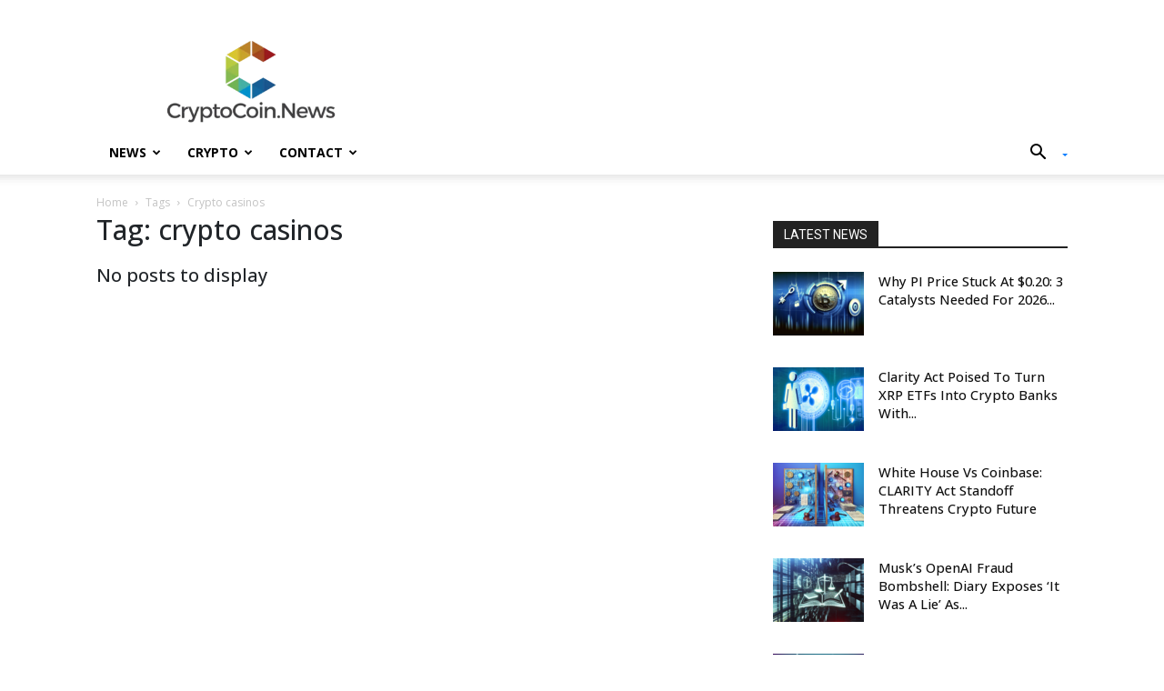

--- FILE ---
content_type: text/html; charset=UTF-8
request_url: https://cryptocoin.news/tag/crypto-casinos/
body_size: 25508
content:
<!doctype html >
<!--[if IE 8]>    <html class="ie8" lang="en"> <![endif]-->
<!--[if IE 9]>    <html class="ie9" lang="en"> <![endif]-->
<!--[if gt IE 8]><!--> <html lang="en-US" prefix="og: http://ogp.me/ns# fb: http://ogp.me/ns/fb#"> <!--<![endif]-->
<head>
    <title>crypto casinos Archives - CryptoCoin.News</title><link rel="preload" as="style" href="https://fonts.googleapis.com/css?family=Open%20Sans%3A400%2C600%2C700%7CRoboto%3A400%2C600%2C700&#038;display=swap" /><link rel="stylesheet" href="https://fonts.googleapis.com/css?family=Open%20Sans%3A400%2C600%2C700%7CRoboto%3A400%2C600%2C700&#038;display=swap" media="print" onload="this.media='all'" /><noscript><link rel="stylesheet" href="https://fonts.googleapis.com/css?family=Open%20Sans%3A400%2C600%2C700%7CRoboto%3A400%2C600%2C700&#038;display=swap" /></noscript><link rel="preload" as="style" href="https://fonts.googleapis.com/css2?family=Open+Sans:ital,wght@0,300;0,400;0,500;0,600;0,700;0,800;1,300;1,400;1,500;1,600;1,700;1,800&#038;display=swap" /><link rel="stylesheet" href="https://fonts.googleapis.com/css2?family=Open+Sans:ital,wght@0,300;0,400;0,500;0,600;0,700;0,800;1,300;1,400;1,500;1,600;1,700;1,800&#038;display=swap" media="print" onload="this.media='all'" /><noscript><link rel="stylesheet" href="https://fonts.googleapis.com/css2?family=Open+Sans:ital,wght@0,300;0,400;0,500;0,600;0,700;0,800;1,300;1,400;1,500;1,600;1,700;1,800&#038;display=swap" /></noscript>
    <meta charset="UTF-8" />
    <meta name="viewport" content="width=device-width, initial-scale=1.0">
    <link rel="pingback" href="https://cryptocoin.news/xmlrpc.php" />
    <meta name='robots' content='index, follow, max-image-preview:large, max-snippet:-1, max-video-preview:-1' />
<link rel="icon" type="image/png" href="https://cryptocoin.news/wp-content/uploads/2024/05/logo-5-300x300.png">
	<!-- This site is optimized with the Yoast SEO Premium plugin v22.1 (Yoast SEO v26.7) - https://yoast.com/wordpress/plugins/seo/ -->
	<link rel="canonical" href="https://cryptocoin.news/tag/crypto-casinos/" />
	<meta property="og:locale" content="en_US" />
	<meta property="og:type" content="article" />
	<meta property="og:title" content="crypto casinos Archives" />
	<meta property="og:url" content="https://cryptocoin.news/tag/crypto-casinos/" />
	<meta property="og:site_name" content="CryptoCoin.News" />
	<meta property="og:image" content="https://cryptocoin.news/wp-content/uploads/2017/08/logo-2.png" />
	<meta property="og:image:width" content="959" />
	<meta property="og:image:height" content="482" />
	<meta property="og:image:type" content="image/png" />
	<meta name="twitter:card" content="summary_large_image" />
	<meta name="twitter:site" content="@TodayCrypto" />
	<script type="application/ld+json" class="yoast-schema-graph">{"@context":"https://schema.org","@graph":[{"@type":"CollectionPage","@id":"https://cryptocoin.news/tag/crypto-casinos/","url":"https://cryptocoin.news/tag/crypto-casinos/","name":"crypto casinos Archives - CryptoCoin.News","isPartOf":{"@id":"https://cryptocoin.news/#website"},"breadcrumb":{"@id":"https://cryptocoin.news/tag/crypto-casinos/#breadcrumb"},"inLanguage":"en-US"},{"@type":"BreadcrumbList","@id":"https://cryptocoin.news/tag/crypto-casinos/#breadcrumb","itemListElement":[{"@type":"ListItem","position":1,"name":"Home","item":"https://cryptocoin.news/"},{"@type":"ListItem","position":2,"name":"crypto casinos"}]},{"@type":"WebSite","@id":"https://cryptocoin.news/#website","url":"https://cryptocoin.news/","name":"CryptoCoin.News","description":"Crypto News Today","publisher":{"@id":"https://cryptocoin.news/#organization"},"alternateName":"Crypto Coin News","potentialAction":[{"@type":"SearchAction","target":{"@type":"EntryPoint","urlTemplate":"https://cryptocoin.news/?s={search_term_string}"},"query-input":{"@type":"PropertyValueSpecification","valueRequired":true,"valueName":"search_term_string"}}],"inLanguage":"en-US"},{"@type":"Organization","@id":"https://cryptocoin.news/#organization","name":"CryptoCoin.News","url":"https://cryptocoin.news/","logo":{"@type":"ImageObject","inLanguage":"en-US","@id":"https://cryptocoin.news/#/schema/logo/image/","url":"https://cryptocoin.news/wp-content/uploads/2018/05/logo-mobile.png","contentUrl":"https://cryptocoin.news/wp-content/uploads/2018/05/logo-mobile.png","width":280,"height":142,"caption":"CryptoCoin.News"},"image":{"@id":"https://cryptocoin.news/#/schema/logo/image/"},"sameAs":["https://www.facebook.com/CryptoCNews","https://x.com/TodayCrypto"]}]}</script>
	<!-- / Yoast SEO Premium plugin. -->


<link rel='dns-prefetch' href='//cdnjs.cloudflare.com' />
<link rel='dns-prefetch' href='//cdn.jsdelivr.net' />
<link rel='dns-prefetch' href='//fonts.googleapis.com' />
<link href='https://fonts.gstatic.com' crossorigin rel='preconnect' />
<link rel="alternate" type="application/rss+xml" title="CryptoCoin.News &raquo; Feed" href="https://cryptocoin.news/feed/" />
<link rel="alternate" type="application/rss+xml" title="CryptoCoin.News &raquo; Comments Feed" href="https://cryptocoin.news/comments/feed/" />
<link rel="alternate" type="application/rss+xml" title="CryptoCoin.News &raquo; crypto casinos Tag Feed" href="https://cryptocoin.news/tag/crypto-casinos/feed/" />
		<!-- This site uses the Google Analytics by ExactMetrics plugin v8.11.1 - Using Analytics tracking - https://www.exactmetrics.com/ -->
		<!-- Note: ExactMetrics is not currently configured on this site. The site owner needs to authenticate with Google Analytics in the ExactMetrics settings panel. -->
					<!-- No tracking code set -->
				<!-- / Google Analytics by ExactMetrics -->
		<style id='wp-img-auto-sizes-contain-inline-css' type='text/css'>
img:is([sizes=auto i],[sizes^="auto," i]){contain-intrinsic-size:3000px 1500px}
/*# sourceURL=wp-img-auto-sizes-contain-inline-css */
</style>
<style id='wp-emoji-styles-inline-css' type='text/css'>

	img.wp-smiley, img.emoji {
		display: inline !important;
		border: none !important;
		box-shadow: none !important;
		height: 1em !important;
		width: 1em !important;
		margin: 0 0.07em !important;
		vertical-align: -0.1em !important;
		background: none !important;
		padding: 0 !important;
	}
/*# sourceURL=wp-emoji-styles-inline-css */
</style>
<style id='classic-theme-styles-inline-css' type='text/css'>
/*! This file is auto-generated */
.wp-block-button__link{color:#fff;background-color:#32373c;border-radius:9999px;box-shadow:none;text-decoration:none;padding:calc(.667em + 2px) calc(1.333em + 2px);font-size:1.125em}.wp-block-file__button{background:#32373c;color:#fff;text-decoration:none}
/*# sourceURL=/wp-includes/css/classic-themes.min.css */
</style>
<link rel='stylesheet' id='mediaelement-css' href='https://cryptocoin.news/wp-includes/js/mediaelement/mediaelementplayer-legacy.min.css?ver=4.2.17' type='text/css' media='all' />
<link rel='stylesheet' id='wp-mediaelement-css' href='https://cryptocoin.news/wp-includes/js/mediaelement/wp-mediaelement.min.css?ver=6.9' type='text/css' media='all' />
<link data-minify="1" rel='stylesheet' id='view_editor_gutenberg_frontend_assets-css' href='https://cryptocoin.news/wp-content/cache/min/1/wp-content/plugins/toolset-blocks/public/css/views-frontend.css?ver=1768463561' type='text/css' media='all' />
<style id='view_editor_gutenberg_frontend_assets-inline-css' type='text/css'>
.wpv-sort-list-dropdown.wpv-sort-list-dropdown-style-default > span.wpv-sort-list,.wpv-sort-list-dropdown.wpv-sort-list-dropdown-style-default .wpv-sort-list-item {border-color: #cdcdcd;}.wpv-sort-list-dropdown.wpv-sort-list-dropdown-style-default .wpv-sort-list-item a {color: #444;background-color: #fff;}.wpv-sort-list-dropdown.wpv-sort-list-dropdown-style-default a:hover,.wpv-sort-list-dropdown.wpv-sort-list-dropdown-style-default a:focus {color: #000;background-color: #eee;}.wpv-sort-list-dropdown.wpv-sort-list-dropdown-style-default .wpv-sort-list-item.wpv-sort-list-current a {color: #000;background-color: #eee;}
.wpv-sort-list-dropdown.wpv-sort-list-dropdown-style-default > span.wpv-sort-list,.wpv-sort-list-dropdown.wpv-sort-list-dropdown-style-default .wpv-sort-list-item {border-color: #cdcdcd;}.wpv-sort-list-dropdown.wpv-sort-list-dropdown-style-default .wpv-sort-list-item a {color: #444;background-color: #fff;}.wpv-sort-list-dropdown.wpv-sort-list-dropdown-style-default a:hover,.wpv-sort-list-dropdown.wpv-sort-list-dropdown-style-default a:focus {color: #000;background-color: #eee;}.wpv-sort-list-dropdown.wpv-sort-list-dropdown-style-default .wpv-sort-list-item.wpv-sort-list-current a {color: #000;background-color: #eee;}.wpv-sort-list-dropdown.wpv-sort-list-dropdown-style-grey > span.wpv-sort-list,.wpv-sort-list-dropdown.wpv-sort-list-dropdown-style-grey .wpv-sort-list-item {border-color: #cdcdcd;}.wpv-sort-list-dropdown.wpv-sort-list-dropdown-style-grey .wpv-sort-list-item a {color: #444;background-color: #eeeeee;}.wpv-sort-list-dropdown.wpv-sort-list-dropdown-style-grey a:hover,.wpv-sort-list-dropdown.wpv-sort-list-dropdown-style-grey a:focus {color: #000;background-color: #e5e5e5;}.wpv-sort-list-dropdown.wpv-sort-list-dropdown-style-grey .wpv-sort-list-item.wpv-sort-list-current a {color: #000;background-color: #e5e5e5;}
.wpv-sort-list-dropdown.wpv-sort-list-dropdown-style-default > span.wpv-sort-list,.wpv-sort-list-dropdown.wpv-sort-list-dropdown-style-default .wpv-sort-list-item {border-color: #cdcdcd;}.wpv-sort-list-dropdown.wpv-sort-list-dropdown-style-default .wpv-sort-list-item a {color: #444;background-color: #fff;}.wpv-sort-list-dropdown.wpv-sort-list-dropdown-style-default a:hover,.wpv-sort-list-dropdown.wpv-sort-list-dropdown-style-default a:focus {color: #000;background-color: #eee;}.wpv-sort-list-dropdown.wpv-sort-list-dropdown-style-default .wpv-sort-list-item.wpv-sort-list-current a {color: #000;background-color: #eee;}.wpv-sort-list-dropdown.wpv-sort-list-dropdown-style-grey > span.wpv-sort-list,.wpv-sort-list-dropdown.wpv-sort-list-dropdown-style-grey .wpv-sort-list-item {border-color: #cdcdcd;}.wpv-sort-list-dropdown.wpv-sort-list-dropdown-style-grey .wpv-sort-list-item a {color: #444;background-color: #eeeeee;}.wpv-sort-list-dropdown.wpv-sort-list-dropdown-style-grey a:hover,.wpv-sort-list-dropdown.wpv-sort-list-dropdown-style-grey a:focus {color: #000;background-color: #e5e5e5;}.wpv-sort-list-dropdown.wpv-sort-list-dropdown-style-grey .wpv-sort-list-item.wpv-sort-list-current a {color: #000;background-color: #e5e5e5;}.wpv-sort-list-dropdown.wpv-sort-list-dropdown-style-blue > span.wpv-sort-list,.wpv-sort-list-dropdown.wpv-sort-list-dropdown-style-blue .wpv-sort-list-item {border-color: #0099cc;}.wpv-sort-list-dropdown.wpv-sort-list-dropdown-style-blue .wpv-sort-list-item a {color: #444;background-color: #cbddeb;}.wpv-sort-list-dropdown.wpv-sort-list-dropdown-style-blue a:hover,.wpv-sort-list-dropdown.wpv-sort-list-dropdown-style-blue a:focus {color: #000;background-color: #95bedd;}.wpv-sort-list-dropdown.wpv-sort-list-dropdown-style-blue .wpv-sort-list-item.wpv-sort-list-current a {color: #000;background-color: #95bedd;}
/*# sourceURL=view_editor_gutenberg_frontend_assets-inline-css */
</style>
<style id='global-styles-inline-css' type='text/css'>
:root{--wp--preset--aspect-ratio--square: 1;--wp--preset--aspect-ratio--4-3: 4/3;--wp--preset--aspect-ratio--3-4: 3/4;--wp--preset--aspect-ratio--3-2: 3/2;--wp--preset--aspect-ratio--2-3: 2/3;--wp--preset--aspect-ratio--16-9: 16/9;--wp--preset--aspect-ratio--9-16: 9/16;--wp--preset--color--black: #000000;--wp--preset--color--cyan-bluish-gray: #abb8c3;--wp--preset--color--white: #ffffff;--wp--preset--color--pale-pink: #f78da7;--wp--preset--color--vivid-red: #cf2e2e;--wp--preset--color--luminous-vivid-orange: #ff6900;--wp--preset--color--luminous-vivid-amber: #fcb900;--wp--preset--color--light-green-cyan: #7bdcb5;--wp--preset--color--vivid-green-cyan: #00d084;--wp--preset--color--pale-cyan-blue: #8ed1fc;--wp--preset--color--vivid-cyan-blue: #0693e3;--wp--preset--color--vivid-purple: #9b51e0;--wp--preset--gradient--vivid-cyan-blue-to-vivid-purple: linear-gradient(135deg,rgb(6,147,227) 0%,rgb(155,81,224) 100%);--wp--preset--gradient--light-green-cyan-to-vivid-green-cyan: linear-gradient(135deg,rgb(122,220,180) 0%,rgb(0,208,130) 100%);--wp--preset--gradient--luminous-vivid-amber-to-luminous-vivid-orange: linear-gradient(135deg,rgb(252,185,0) 0%,rgb(255,105,0) 100%);--wp--preset--gradient--luminous-vivid-orange-to-vivid-red: linear-gradient(135deg,rgb(255,105,0) 0%,rgb(207,46,46) 100%);--wp--preset--gradient--very-light-gray-to-cyan-bluish-gray: linear-gradient(135deg,rgb(238,238,238) 0%,rgb(169,184,195) 100%);--wp--preset--gradient--cool-to-warm-spectrum: linear-gradient(135deg,rgb(74,234,220) 0%,rgb(151,120,209) 20%,rgb(207,42,186) 40%,rgb(238,44,130) 60%,rgb(251,105,98) 80%,rgb(254,248,76) 100%);--wp--preset--gradient--blush-light-purple: linear-gradient(135deg,rgb(255,206,236) 0%,rgb(152,150,240) 100%);--wp--preset--gradient--blush-bordeaux: linear-gradient(135deg,rgb(254,205,165) 0%,rgb(254,45,45) 50%,rgb(107,0,62) 100%);--wp--preset--gradient--luminous-dusk: linear-gradient(135deg,rgb(255,203,112) 0%,rgb(199,81,192) 50%,rgb(65,88,208) 100%);--wp--preset--gradient--pale-ocean: linear-gradient(135deg,rgb(255,245,203) 0%,rgb(182,227,212) 50%,rgb(51,167,181) 100%);--wp--preset--gradient--electric-grass: linear-gradient(135deg,rgb(202,248,128) 0%,rgb(113,206,126) 100%);--wp--preset--gradient--midnight: linear-gradient(135deg,rgb(2,3,129) 0%,rgb(40,116,252) 100%);--wp--preset--font-size--small: 11px;--wp--preset--font-size--medium: 20px;--wp--preset--font-size--large: 32px;--wp--preset--font-size--x-large: 42px;--wp--preset--font-size--regular: 15px;--wp--preset--font-size--larger: 50px;--wp--preset--spacing--20: 0.44rem;--wp--preset--spacing--30: 0.67rem;--wp--preset--spacing--40: 1rem;--wp--preset--spacing--50: 1.5rem;--wp--preset--spacing--60: 2.25rem;--wp--preset--spacing--70: 3.38rem;--wp--preset--spacing--80: 5.06rem;--wp--preset--shadow--natural: 6px 6px 9px rgba(0, 0, 0, 0.2);--wp--preset--shadow--deep: 12px 12px 50px rgba(0, 0, 0, 0.4);--wp--preset--shadow--sharp: 6px 6px 0px rgba(0, 0, 0, 0.2);--wp--preset--shadow--outlined: 6px 6px 0px -3px rgb(255, 255, 255), 6px 6px rgb(0, 0, 0);--wp--preset--shadow--crisp: 6px 6px 0px rgb(0, 0, 0);}:where(.is-layout-flex){gap: 0.5em;}:where(.is-layout-grid){gap: 0.5em;}body .is-layout-flex{display: flex;}.is-layout-flex{flex-wrap: wrap;align-items: center;}.is-layout-flex > :is(*, div){margin: 0;}body .is-layout-grid{display: grid;}.is-layout-grid > :is(*, div){margin: 0;}:where(.wp-block-columns.is-layout-flex){gap: 2em;}:where(.wp-block-columns.is-layout-grid){gap: 2em;}:where(.wp-block-post-template.is-layout-flex){gap: 1.25em;}:where(.wp-block-post-template.is-layout-grid){gap: 1.25em;}.has-black-color{color: var(--wp--preset--color--black) !important;}.has-cyan-bluish-gray-color{color: var(--wp--preset--color--cyan-bluish-gray) !important;}.has-white-color{color: var(--wp--preset--color--white) !important;}.has-pale-pink-color{color: var(--wp--preset--color--pale-pink) !important;}.has-vivid-red-color{color: var(--wp--preset--color--vivid-red) !important;}.has-luminous-vivid-orange-color{color: var(--wp--preset--color--luminous-vivid-orange) !important;}.has-luminous-vivid-amber-color{color: var(--wp--preset--color--luminous-vivid-amber) !important;}.has-light-green-cyan-color{color: var(--wp--preset--color--light-green-cyan) !important;}.has-vivid-green-cyan-color{color: var(--wp--preset--color--vivid-green-cyan) !important;}.has-pale-cyan-blue-color{color: var(--wp--preset--color--pale-cyan-blue) !important;}.has-vivid-cyan-blue-color{color: var(--wp--preset--color--vivid-cyan-blue) !important;}.has-vivid-purple-color{color: var(--wp--preset--color--vivid-purple) !important;}.has-black-background-color{background-color: var(--wp--preset--color--black) !important;}.has-cyan-bluish-gray-background-color{background-color: var(--wp--preset--color--cyan-bluish-gray) !important;}.has-white-background-color{background-color: var(--wp--preset--color--white) !important;}.has-pale-pink-background-color{background-color: var(--wp--preset--color--pale-pink) !important;}.has-vivid-red-background-color{background-color: var(--wp--preset--color--vivid-red) !important;}.has-luminous-vivid-orange-background-color{background-color: var(--wp--preset--color--luminous-vivid-orange) !important;}.has-luminous-vivid-amber-background-color{background-color: var(--wp--preset--color--luminous-vivid-amber) !important;}.has-light-green-cyan-background-color{background-color: var(--wp--preset--color--light-green-cyan) !important;}.has-vivid-green-cyan-background-color{background-color: var(--wp--preset--color--vivid-green-cyan) !important;}.has-pale-cyan-blue-background-color{background-color: var(--wp--preset--color--pale-cyan-blue) !important;}.has-vivid-cyan-blue-background-color{background-color: var(--wp--preset--color--vivid-cyan-blue) !important;}.has-vivid-purple-background-color{background-color: var(--wp--preset--color--vivid-purple) !important;}.has-black-border-color{border-color: var(--wp--preset--color--black) !important;}.has-cyan-bluish-gray-border-color{border-color: var(--wp--preset--color--cyan-bluish-gray) !important;}.has-white-border-color{border-color: var(--wp--preset--color--white) !important;}.has-pale-pink-border-color{border-color: var(--wp--preset--color--pale-pink) !important;}.has-vivid-red-border-color{border-color: var(--wp--preset--color--vivid-red) !important;}.has-luminous-vivid-orange-border-color{border-color: var(--wp--preset--color--luminous-vivid-orange) !important;}.has-luminous-vivid-amber-border-color{border-color: var(--wp--preset--color--luminous-vivid-amber) !important;}.has-light-green-cyan-border-color{border-color: var(--wp--preset--color--light-green-cyan) !important;}.has-vivid-green-cyan-border-color{border-color: var(--wp--preset--color--vivid-green-cyan) !important;}.has-pale-cyan-blue-border-color{border-color: var(--wp--preset--color--pale-cyan-blue) !important;}.has-vivid-cyan-blue-border-color{border-color: var(--wp--preset--color--vivid-cyan-blue) !important;}.has-vivid-purple-border-color{border-color: var(--wp--preset--color--vivid-purple) !important;}.has-vivid-cyan-blue-to-vivid-purple-gradient-background{background: var(--wp--preset--gradient--vivid-cyan-blue-to-vivid-purple) !important;}.has-light-green-cyan-to-vivid-green-cyan-gradient-background{background: var(--wp--preset--gradient--light-green-cyan-to-vivid-green-cyan) !important;}.has-luminous-vivid-amber-to-luminous-vivid-orange-gradient-background{background: var(--wp--preset--gradient--luminous-vivid-amber-to-luminous-vivid-orange) !important;}.has-luminous-vivid-orange-to-vivid-red-gradient-background{background: var(--wp--preset--gradient--luminous-vivid-orange-to-vivid-red) !important;}.has-very-light-gray-to-cyan-bluish-gray-gradient-background{background: var(--wp--preset--gradient--very-light-gray-to-cyan-bluish-gray) !important;}.has-cool-to-warm-spectrum-gradient-background{background: var(--wp--preset--gradient--cool-to-warm-spectrum) !important;}.has-blush-light-purple-gradient-background{background: var(--wp--preset--gradient--blush-light-purple) !important;}.has-blush-bordeaux-gradient-background{background: var(--wp--preset--gradient--blush-bordeaux) !important;}.has-luminous-dusk-gradient-background{background: var(--wp--preset--gradient--luminous-dusk) !important;}.has-pale-ocean-gradient-background{background: var(--wp--preset--gradient--pale-ocean) !important;}.has-electric-grass-gradient-background{background: var(--wp--preset--gradient--electric-grass) !important;}.has-midnight-gradient-background{background: var(--wp--preset--gradient--midnight) !important;}.has-small-font-size{font-size: var(--wp--preset--font-size--small) !important;}.has-medium-font-size{font-size: var(--wp--preset--font-size--medium) !important;}.has-large-font-size{font-size: var(--wp--preset--font-size--large) !important;}.has-x-large-font-size{font-size: var(--wp--preset--font-size--x-large) !important;}
:where(.wp-block-post-template.is-layout-flex){gap: 1.25em;}:where(.wp-block-post-template.is-layout-grid){gap: 1.25em;}
:where(.wp-block-term-template.is-layout-flex){gap: 1.25em;}:where(.wp-block-term-template.is-layout-grid){gap: 1.25em;}
:where(.wp-block-columns.is-layout-flex){gap: 2em;}:where(.wp-block-columns.is-layout-grid){gap: 2em;}
:root :where(.wp-block-pullquote){font-size: 1.5em;line-height: 1.6;}
/*# sourceURL=global-styles-inline-css */
</style>
<link data-minify="1" rel='stylesheet' id='contact-form-7-css' href='https://cryptocoin.news/wp-content/cache/min/1/wp-content/plugins/contact-form-7/includes/css/styles.css?ver=1768463561' type='text/css' media='all' />
<link data-minify="1" rel='stylesheet' id='cf7msm_styles-css' href='https://cryptocoin.news/wp-content/cache/min/1/wp-content/plugins/contact-form-7-multi-step-module/resources/cf7msm.css?ver=1768463561' type='text/css' media='all' />
<link data-minify="1" rel='stylesheet' id='fb-core-css' href='https://cryptocoin.news/wp-content/cache/min/1/wp-content/plugins/marketing-shortcode/assets/css/fb-core.css?ver=1768463561' type='text/css' media='all' />
<link data-minify="1" rel='stylesheet' id='font-awesome-free-css' href='https://cryptocoin.news/wp-content/cache/min/1/ajax/libs/font-awesome/6.2.1/css/all.min.css?ver=1768463561' type='text/css' media='all' />
<link data-minify="1" rel='stylesheet' id='td-plugin-multi-purpose-css' href='https://cryptocoin.news/wp-content/cache/min/1/wp-content/plugins/td-composer/td-multi-purpose/style.css?ver=1768463561' type='text/css' media='all' />

<link data-minify="1" rel='stylesheet' id='toolset_bootstrap_styles-css' href='https://cryptocoin.news/wp-content/cache/min/1/wp-content/plugins/toolset-blocks/vendor/toolset/toolset-common/res/lib/bootstrap3/css/bootstrap.css?ver=1768463561' type='text/css' media='screen' />
<link data-minify="1" rel='stylesheet' id='dashicons-css' href='https://cryptocoin.news/wp-content/cache/min/1/wp-includes/css/dashicons.min.css?ver=1768463561' type='text/css' media='all' />
<link data-minify="1" rel='stylesheet' id='toolset-select2-css-css' href='https://cryptocoin.news/wp-content/cache/min/1/wp-content/plugins/toolset-blocks/vendor/toolset/toolset-common/res/lib/select2/select2.css?ver=1768463561' type='text/css' media='screen' />
<link data-minify="1" rel='stylesheet' id='td-theme-css' href='https://cryptocoin.news/wp-content/cache/min/1/wp-content/themes/CryptoCoinNews/style.css?ver=1768463561' type='text/css' media='all' />
<style id='td-theme-inline-css' type='text/css'>@media (max-width:767px){.td-header-desktop-wrap{display:none}}@media (min-width:767px){.td-header-mobile-wrap{display:none}}</style>
<link data-minify="1" rel='stylesheet' id='td-theme-child-css' href='https://cryptocoin.news/wp-content/cache/min/1/wp-content/themes/CryptoCoinNews/style.css?ver=1768463561' type='text/css' media='all' />
<link data-minify="1" rel='stylesheet' id='date-time-picker-ui-css' href='https://cryptocoin.news/wp-content/cache/min/1/ajax/libs/jquery-ui-timepicker-addon/1.6.3/jquery-ui-timepicker-addon.min.css?ver=1768463561' type='text/css' media='all' />
<link data-minify="1" rel='stylesheet' id='slick-slider-css-css' href='https://cryptocoin.news/wp-content/cache/min/1/npm/slick-carousel@1.8.1/slick/slick.css?ver=1768463562' type='text/css' media='all' />
<link data-minify="1" rel='stylesheet' id='slick-slider-theme-css-css' href='https://cryptocoin.news/wp-content/cache/min/1/npm/slick-carousel@1.8.1/slick/slick-theme.css?ver=1768463562' type='text/css' media='all' />
<link rel='stylesheet' id='libs-bootstrap-css' href='https://cryptocoin.news/wp-content/themes/CryptoCoinNews/libs/bootstrap/css/bootstrap-grid.min.css?ver=6.9' type='text/css' media='all' />
<link data-minify="1" rel='stylesheet' id='fonts-css' href='https://cryptocoin.news/wp-content/cache/min/1/wp-content/themes/CryptoCoinNews/css/fonts.css?ver=1768463562' type='text/css' media='all' />
<link data-minify="1" rel='stylesheet' id='main-custom-css-css' href='https://cryptocoin.news/wp-content/cache/min/1/wp-content/themes/CryptoCoinNews/css/custom.css?ver=1768463562' type='text/css' media='all' />
<link data-minify="1" rel='stylesheet' id='media-custom-css-css' href='https://cryptocoin.news/wp-content/cache/min/1/wp-content/themes/CryptoCoinNews/css/media.css?ver=1768463562' type='text/css' media='all' />
<link data-minify="1" rel='stylesheet' id='td-legacy-framework-front-style-css' href='https://cryptocoin.news/wp-content/cache/min/1/wp-content/plugins/td-composer/legacy/Newspaper/assets/css/td_legacy_main.css?ver=1768463563' type='text/css' media='all' />
<link data-minify="1" rel='stylesheet' id='td-standard-pack-framework-front-style-css' href='https://cryptocoin.news/wp-content/cache/min/1/wp-content/plugins/td-standard-pack/Newspaper/assets/css/td_standard_pack_main.css?ver=1768463564' type='text/css' media='all' />
<link data-minify="1" rel='stylesheet' id='tdb_style_cloud_templates_front-css' href='https://cryptocoin.news/wp-content/cache/min/1/wp-content/plugins/td-cloud-library/assets/css/tdb_main.css?ver=1768463564' type='text/css' media='all' />
<link data-minify="1" rel='stylesheet' id='td-theme-css-fix-css' href='https://cryptocoin.news/wp-content/cache/min/1/wp-content/plugins/td-styles-bug-fix/css/style.min.css?ver=1768463564' type='text/css' media='all' />

<script type="text/javascript" src="https://cryptocoin.news/wp-content/plugins/jquery-manager/assets/js/jquery-3.5.1.min.js" id="jquery-core-js" defer></script>


<link rel="https://api.w.org/" href="https://cryptocoin.news/wp-json/" /><link rel="alternate" title="JSON" type="application/json" href="https://cryptocoin.news/wp-json/wp/v2/tags/4993" /><link rel="EditURI" type="application/rsd+xml" title="RSD" href="https://cryptocoin.news/xmlrpc.php?rsd" />
<meta name="generator" content="WordPress 6.9" />
    <script>
        window.tdb_global_vars = {"wpRestUrl":"https:\/\/cryptocoin.news\/wp-json\/","permalinkStructure":"\/%category%\/%postname%-%post_id%\/"};
        window.tdb_p_autoload_vars = {"isAjax":false,"isAdminBarShowing":false};
    </script>
    
    <style id="tdb-global-colors">:root{--accent-color:#fff}</style>

    
	<meta name="generator" content="Elementor 3.34.1; features: e_font_icon_svg, additional_custom_breakpoints; settings: css_print_method-external, google_font-enabled, font_display-swap">
 
	<noscript>
		<link data-minify="1" rel="stylesheet" href="https://cryptocoin.news/wp-content/cache/min/1/wp-content/plugins/toolset-blocks/vendor/toolset/blocks/public/css/style.css?ver=1768463564">
	</noscript>			<style>
				.e-con.e-parent:nth-of-type(n+4):not(.e-lazyloaded):not(.e-no-lazyload),
				.e-con.e-parent:nth-of-type(n+4):not(.e-lazyloaded):not(.e-no-lazyload) * {
					background-image: none !important;
				}
				@media screen and (max-height: 1024px) {
					.e-con.e-parent:nth-of-type(n+3):not(.e-lazyloaded):not(.e-no-lazyload),
					.e-con.e-parent:nth-of-type(n+3):not(.e-lazyloaded):not(.e-no-lazyload) * {
						background-image: none !important;
					}
				}
				@media screen and (max-height: 640px) {
					.e-con.e-parent:nth-of-type(n+2):not(.e-lazyloaded):not(.e-no-lazyload),
					.e-con.e-parent:nth-of-type(n+2):not(.e-lazyloaded):not(.e-no-lazyload) * {
						background-image: none !important;
					}
				}
			</style>
			
<!-- JS generated by theme -->

<script type="text/javascript" id="td-generated-header-js">
    
    

	    var tdBlocksArray = []; //here we store all the items for the current page

	    // td_block class - each ajax block uses a object of this class for requests
	    function tdBlock() {
		    this.id = '';
		    this.block_type = 1; //block type id (1-234 etc)
		    this.atts = '';
		    this.td_column_number = '';
		    this.td_current_page = 1; //
		    this.post_count = 0; //from wp
		    this.found_posts = 0; //from wp
		    this.max_num_pages = 0; //from wp
		    this.td_filter_value = ''; //current live filter value
		    this.is_ajax_running = false;
		    this.td_user_action = ''; // load more or infinite loader (used by the animation)
		    this.header_color = '';
		    this.ajax_pagination_infinite_stop = ''; //show load more at page x
	    }

        // td_js_generator - mini detector
        ( function () {
            var htmlTag = document.getElementsByTagName("html")[0];

	        if ( navigator.userAgent.indexOf("MSIE 10.0") > -1 ) {
                htmlTag.className += ' ie10';
            }

            if ( !!navigator.userAgent.match(/Trident.*rv\:11\./) ) {
                htmlTag.className += ' ie11';
            }

	        if ( navigator.userAgent.indexOf("Edge") > -1 ) {
                htmlTag.className += ' ieEdge';
            }

            if ( /(iPad|iPhone|iPod)/g.test(navigator.userAgent) ) {
                htmlTag.className += ' td-md-is-ios';
            }

            var user_agent = navigator.userAgent.toLowerCase();
            if ( user_agent.indexOf("android") > -1 ) {
                htmlTag.className += ' td-md-is-android';
            }

            if ( -1 !== navigator.userAgent.indexOf('Mac OS X')  ) {
                htmlTag.className += ' td-md-is-os-x';
            }

            if ( /chrom(e|ium)/.test(navigator.userAgent.toLowerCase()) ) {
               htmlTag.className += ' td-md-is-chrome';
            }

            if ( -1 !== navigator.userAgent.indexOf('Firefox') ) {
                htmlTag.className += ' td-md-is-firefox';
            }

            if ( -1 !== navigator.userAgent.indexOf('Safari') && -1 === navigator.userAgent.indexOf('Chrome') ) {
                htmlTag.className += ' td-md-is-safari';
            }

            if( -1 !== navigator.userAgent.indexOf('IEMobile') ){
                htmlTag.className += ' td-md-is-iemobile';
            }

        })();

        var tdLocalCache = {};

        ( function () {
            "use strict";

            tdLocalCache = {
                data: {},
                remove: function (resource_id) {
                    delete tdLocalCache.data[resource_id];
                },
                exist: function (resource_id) {
                    return tdLocalCache.data.hasOwnProperty(resource_id) && tdLocalCache.data[resource_id] !== null;
                },
                get: function (resource_id) {
                    return tdLocalCache.data[resource_id];
                },
                set: function (resource_id, cachedData) {
                    tdLocalCache.remove(resource_id);
                    tdLocalCache.data[resource_id] = cachedData;
                }
            };
        })();

    
    
var td_viewport_interval_list=[{"limitBottom":767,"sidebarWidth":228},{"limitBottom":1018,"sidebarWidth":300},{"limitBottom":1140,"sidebarWidth":324}];
var td_animation_stack_effect="type0";
var tds_animation_stack=true;
var td_animation_stack_specific_selectors=".entry-thumb, img, .td-lazy-img";
var td_animation_stack_general_selectors=".td-animation-stack img, .td-animation-stack .entry-thumb, .post img, .td-animation-stack .td-lazy-img";
var tdc_is_installed="yes";
var tdc_domain_active=false;
var td_ajax_url="https:\/\/cryptocoin.news\/wp-admin\/admin-ajax.php?td_theme_name=Newspaper&v=12.7.3";
var td_get_template_directory_uri="https:\/\/cryptocoin.news\/wp-content\/plugins\/td-composer\/legacy\/common";
var tds_snap_menu="";
var tds_logo_on_sticky="";
var tds_header_style="";
var td_please_wait="Please wait...";
var td_email_user_pass_incorrect="User or password incorrect!";
var td_email_user_incorrect="Email or username incorrect!";
var td_email_incorrect="Email incorrect!";
var td_user_incorrect="Username incorrect!";
var td_email_user_empty="Email or username empty!";
var td_pass_empty="Pass empty!";
var td_pass_pattern_incorrect="Invalid Pass Pattern!";
var td_retype_pass_incorrect="Retyped Pass incorrect!";
var tds_more_articles_on_post_enable="";
var tds_more_articles_on_post_time_to_wait="";
var tds_more_articles_on_post_pages_distance_from_top=0;
var tds_captcha="";
var tds_theme_color_site_wide="#4db2ec";
var tds_smart_sidebar="";
var tdThemeName="Newspaper";
var tdThemeNameWl="Newspaper";
var td_magnific_popup_translation_tPrev="Previous (Left arrow key)";
var td_magnific_popup_translation_tNext="Next (Right arrow key)";
var td_magnific_popup_translation_tCounter="%curr% of %total%";
var td_magnific_popup_translation_ajax_tError="The content from %url% could not be loaded.";
var td_magnific_popup_translation_image_tError="The image #%curr% could not be loaded.";
var tdBlockNonce="70ae7358a7";
var tdMobileMenu="enabled";
var tdMobileSearch="enabled";
var tdDateNamesI18n={"month_names":["January","February","March","April","May","June","July","August","September","October","November","December"],"month_names_short":["Jan","Feb","Mar","Apr","May","Jun","Jul","Aug","Sep","Oct","Nov","Dec"],"day_names":["Sunday","Monday","Tuesday","Wednesday","Thursday","Friday","Saturday"],"day_names_short":["Sun","Mon","Tue","Wed","Thu","Fri","Sat"]};
var tdb_modal_confirm="Save";
var tdb_modal_cancel="Cancel";
var tdb_modal_confirm_alt="Yes";
var tdb_modal_cancel_alt="No";
var td_deploy_mode="deploy";
var td_ad_background_click_link="";
var td_ad_background_click_target="";
</script>

<!-- Google tag (gtag.js) -->
<script async src="https://www.googletagmanager.com/gtag/js?id=G-Y5C068JDR8"></script>
<script>
  window.dataLayer = window.dataLayer || [];
  function gtag(){dataLayer.push(arguments);}
  gtag('js', new Date());

  gtag('config', 'G-Y5C068JDR8');
</script>


<script type="application/ld+json">
    {
        "@context": "https://schema.org",
        "@type": "BreadcrumbList",
        "itemListElement": [
            {
                "@type": "ListItem",
                "position": 1,
                "item": {
                    "@type": "WebSite",
                    "@id": "https://cryptocoin.news/",
                    "name": "Home"
                }
            },
            {
                "@type": "ListItem",
                "position": 2,
                    "item": {
                    "@type": "WebPage",
                    "@id": "https://cryptocoin.news/tag/crypto-casinos/",
                    "name": "Crypto casinos"
                }
            }    
        ]
    }
</script>
<link rel="icon" href="https://cryptocoin.news/wp-content/uploads/2017/08/cropped-CC-150x150.png" sizes="32x32" />
<link rel="icon" href="https://cryptocoin.news/wp-content/uploads/2017/08/cropped-CC-300x300.png" sizes="192x192" />
<link rel="apple-touch-icon" href="https://cryptocoin.news/wp-content/uploads/2017/08/cropped-CC-300x300.png" />
<meta name="msapplication-TileImage" content="https://cryptocoin.news/wp-content/uploads/2017/08/cropped-CC-300x300.png" />
<style>
.td-footer-bottom-full {
display: none;
}

body:not(.page-id-111914) .grecaptcha-badge {
display: none;
}

.tdc-header-wrap .td-header-top-menu-full {
    display: none;
}
</style>
<!-- Button style compiled by theme -->

<style></style>


<!-- START - Open Graph and Twitter Card Tags 3.3.7 -->
 <!-- Facebook Open Graph -->
  <meta property="og:locale" content="en_US"/>
  <meta property="og:site_name" content="CryptoCoin.News"/>
  <meta property="og:title" content="crypto casinos Archives - CryptoCoin.News"/>
  <meta property="og:url" content="https://cryptocoin.news/tag/crypto-casinos/"/>
  <meta property="og:type" content="article"/>
  <meta property="og:description" content="crypto casinos Archives - CryptoCoin.News"/>
  <meta property="og:image" content="https://cryptocoin.news/wp-content/uploads/2018/06/logo-3-6.png"/>
  <meta property="og:image:url" content="https://cryptocoin.news/wp-content/uploads/2018/06/logo-3-6.png"/>
  <meta property="og:image:secure_url" content="https://cryptocoin.news/wp-content/uploads/2018/06/logo-3-6.png"/>
  <meta property="article:publisher" content="https://www.facebook.com/CryptoCNews/"/>
 <!-- Google+ / Schema.org -->
  <meta itemprop="name" content="crypto casinos Archives - CryptoCoin.News"/>
  <meta itemprop="headline" content="crypto casinos Archives - CryptoCoin.News"/>
  <meta itemprop="description" content="crypto casinos Archives - CryptoCoin.News"/>
  <meta itemprop="image" content="https://cryptocoin.news/wp-content/uploads/2018/06/logo-3-6.png"/>
  <!--<meta itemprop="publisher" content="CryptoCoin.News"/>--> <!-- To solve: The attribute publisher.itemtype has an invalid value -->
 <!-- Twitter Cards -->
  <meta name="twitter:title" content="crypto casinos Archives - CryptoCoin.News"/>
  <meta name="twitter:url" content="https://cryptocoin.news/tag/crypto-casinos/"/>
  <meta name="twitter:description" content="crypto casinos Archives - CryptoCoin.News"/>
  <meta name="twitter:image" content="https://cryptocoin.news/wp-content/uploads/2018/06/logo-3-6.png"/>
  <meta name="twitter:card" content="summary_large_image"/>
  <meta name="twitter:site" content="@TodayCrypto"/>
 <!-- SEO -->
 <!-- Misc. tags -->
 <!-- is_tag | yoast_seo -->
<!-- END - Open Graph and Twitter Card Tags 3.3.7 -->
	
	<style id="tdw-css-placeholder">.gform_wrapper .gform_footer input.button,.gform_wrapper .gform_footer input[type=submit]{width:100%;padding:15px;font-size:18px}.marketing_services_img .td-image-box-span{padding:0px}.marke-serv p{margin-bottom:8px}.what__we_do span{letter-spacing:5px;color:#232323!important}.market-t h2{margin-bottom:0px}.ginput_container{max-width:100%}.gform_wrapper .top_label textarea.textarea,.gform_wrapper .top_label input.medium,.gform_wrapper .top_label select.medium{font-size:16px;padding:7px;width:98%!important}form select{border:0px;border-bottom:1px solid #787878}input[type=text]:active,input[type=url]:active,input[type=tel]:active,input[type=email]:active,input[type=text]:focus,input[type=url]:focus,input[type=tel]:focus,input[type=email]:focus{border-color:#787878!important;padding:15px}.gform_wrapper .top_label textarea.textarea,.gform_wrapper input[type=text],.gform_wrapper input[type=url],.gform_wrapper input[type=email],.gform_wrapper input[type=tel],.gform_wrapper input[type=number],.gform_wrapper input[type=password]{font-size:15px;padding:15px}#img1{position:relative;top:0;left:0;opacity:0.5}#img2{position:absolute;top:130px;left:60px;margin-top:20px}.black-button{padding:0 20px}#div-bottom{margin-top:25px;height:400px;position:relative;overflow:hidden;z-index:1;display:flex;justify-content:center;align-items:center;flex-direction:column}@media (max-width:578px){#div-bottom{height:500px;margin-top:25px}#img-bottom{top:-40%;height:100%width:200%;object-fit:cover}.head-text-bg{font-size:22px}}#td-outer-wrap .td-main-content-wrap.td-main-page-wrap.td-container-wrap .td-page-header.td-container{opacity:0;visibility:hidden;z-index:-10000;position:absolute}#new-hed-logo{width:100%;height:115px;margin-top:-30px;positin:relative;display:flex;justify-content:center;align-items:center}#td-outer-wrap .td-main-content-wrap.td-main-page-wrap.td-container-wrap{padding-top:0}.form-container{margin:0 auto!important;max-width:60%}.ginput_container{width:1500px}.gform_wrapper .top_label input.large,.gform_wrapper .top_label select.large,.gform_wrapper .top_label textarea.textarea{width:47%}@media only screen and (min-width:425px){.custom-card-design img{height:52px}.custom-card-design h3{min-height:60px!important}.custom-card-design .content{min-height:180px}}.custom-card-design a{float:right}.hide-mobile{display:block}.show-mobile{display:none}@media only screen and (max-width:767px){.show-mobile{display:block;width:100%}.hide-mobile{display:none}}.heading-margin-remove h2,.heading-margin-remove h3{margin-top:0px}.nomination-form-container{max-width:600px;margin:auto}span.td-post-date{display:none}.td_module_wrap .entry-title{font-size:11pt;line-height:20px;margin:0 0 6px}.page__title h1{background:linear-gradient(to right,#45AFA4,#0091CD);-webkit-text-fill-color:transparent;-webkit-background-clip:text;font-size:45px;line-height:58px}.heading__title h2 span{font-family:'Open Sans';font-size:45px;font-weight:700;line-height:60px;letter-spacing:0px;background:linear-gradient(90deg,#45AFA4 0%,#0091CD 100%);-webkit-background-clip:text;-webkit-text-fill-color:transparent;background-clip:text;text-fill-color:transparent}.swiper-button-prev{left:-35px!important;top:40%!important}.swiper-button-next{right:-35px!important;top:40%!important}.clients__detail__sec .tdi_45_rand_style{border-radius:0px 0px 20px 20px;width:100%!important;margin:auto}.clients__detail__sec .tdi_36_rand_style{border-radius:20px 20px 0px 0px;width:100%!important;margin:auto}.clients__detail p{margin:0px}.clients__detail__sec .clients__dec p{margin-bottom:15px;font-size:17px}.main__form .inner__text__row{display:flex;justify-content:space-between;margin-bottom:15px}.main__form .inner__text__row_sub{width:49%}.main__form label{width:100%}.main__form select{width:100%;background-color:#fffcec;height:60px;border:1px solid #8F8F8F;border-radius:10px;font-size:16px;font-weight:500;color:#454545;padding-left:20px}.main__form{width:100%;background:#FFFCEC;border-radius:15px;padding:15px}.main__form input,textarea{border:1px solid #8F8F8F;font-size:16px;font-weight:500;color:#454545;padding-left:20px}.main__form input{border-radius:10px;height:42px;background:#FFFCEC}.main__form textarea{border-radius:10px;background:#FFFCEC;padding-top:15px}.form_bottom_sec{padding:20px 0px 0px 0px}.form_bottom_sec span.wpcf7-list-item.first{margin:0px}.form_bottom_sec span.wpcf7-list-item-label{color:#232323;font-size:18px;font-weight:400;font-family:'Open Sans'}.form_bottom_sec p{color:#232323;font-size:17px;font-weight:400;font-family:'Open Sans'}.sub__btn input{border-radius:10px;padding:10px 100px;font-weight:700;font-size:18px;background:#19558c}.sub__btn{text-align:center;margin-bottom:-46px}.we__are__help h2 span{font-weight:600;font-size:32px;line-height:46px}.we__are__available h3 span{font-weight:800;font-size:32px}.get-free-consult a{position:relative;top:15px;font-size:22px;background-color:#6FB353;padding:0px 30px}.we__are__help h2{margin-bottom:15px}.we__are__available h3{margin-bottom:12px}@media only screen and (min-width:320px) and (max-width:425px){.help-section{padding:50px 0}.read12{position:relative;z-index:111;margin-top:35px!important}a.btn-consu.scrollto{cursor:pointer;border-radius:5px;font-size:14px}.heading__title h2 span{font-size:32px;letter-spacing:-2px;width:100%}.btn-consu{padding:20px 20px}.help_sec::after{background-image:url(https://cryptocoin.news/wp-content/uploads/2023/01/Line-Box-1.png)!important;content:"";background-size:contain!important;height:350px!important;width:340px!important;position:absolute!important;top:10px!important;left:5px!important;right:0px!important;bottom:0;background-repeat:no-repeat}.help_sec h2{color:#5FF7FF;font-family:'Open Sans'!important;font-style:normal;font-weight:800;font-size:24px!important;line-height:35px;padding-bottom:0px;margin:20px}.help_sec h3{color:#fff;font-family:'Open Sans'!important;font-style:normal;font-weight:600;font-size:20px!important;line-height:27px!important;margin:20px 5px!important;padding-top:0px}.we__are__help h2{margin-bottom:10px}.we__are__available h3{margin-bottom:-8px!important}.we__are__available h3 span{font-weight:800;font-size:20px}.we__are__help h2 span{font-weight:600;font-size:22px;line-height:unset}.get-free-consult a{font-size:16px}.sub__btn input{width:-webkit-fill-available;width:100%}.main__form .inner__text__row{display:flex;margin-bottom:0px;justify-content:space-between;flex-direction:column}.main__form .inner__text__row_sub{width:100%!important}}@media only screen and (min-width:767px) and (max-width:820px){.we__are__help h2 span{font-weight:600;font-size:24px;line-height:unset}}@media only screen and (min-width:0px) and (max-width:820px){.vc_row_inner.tdi_30.clients__detail__sec.vc_row.vc_inner.wpb_row.td-pb-row{background-color:#ffd600;border-radius:30px 30px 0px 0px!important}.tdi_29_rand_style{background-color:unset!important}.mark-ser a.td_single_image_bg.td-lazy-img{height:351px!important}}.help_sec::after{background-image:url(https://cryptocoin.news/wp-content/uploads/2023/01/Line-Box.png);content:"";background-size:contain;height:350px;width:800px;position:absolute;top:25px;left:131px;right:0px;bottom:0;background-repeat:no-repeat}.help_sec h2{color:#5FF7FF;font-family:'Open Sans'!important;font-style:normal;font-weight:800;font-size:48px;line-height:65px;padding-bottom:0px;margin:-20px}.help_sec h3{color:#fff;font-family:'Open Sans'!important;font-style:normal;font-weight:700;font-size:34px;line-height:46px;margin:20px;padding-top:0px}.btn-consu{font-family:'Open Sans'!important;font-style:normal;font-weight:600;font-size:20px;line-height:20px;text-transform:uppercase;color:#ffffff;padding:23px 70px;background-color:#6FB353;border:1px solid transparent;transition:0.5s;display:inline-block;border-radius:0px!important}.btn-consu:hover{background:#6FB353;border:1px solid #FF9421;color:#fffff}input[type=submit]:hover{background:#cd2618}.read12{position:relative;z-index:111;margin-top:93px;margin-right:2px}@media only screen and (min-device-width:1020px){.clients__logo__sec .owl-nav.disabled button.owl-prev{position:relative;left:-130px}.mark-ser a.td_single_image_bg.td-lazy-img{height:348px!important}.clients__logo__sec .owl-nav.disabled button.owl-next{position:relative;right:-130px}.slider__sec{padding:0px}.clients__logo_container{padding:0px}.clients__logo_container .row{padding:0px}}a.btn-consu.scrollto{color:#ffffff!important}.rafael_vieira p{margin-bottom:-8px}p.rafel{font-size:20px}span.crypyo{font-size:18px}span.mail-rafel{font-size:18px}input[type="checkbox"]{height:20px;width:20px}.font_family_for_all p{font-family:Open Sans!important}.form_bottom_sec p{font-family:Open Sans!important}a.btn-consu.scrollto{cursor:pointer;padding:18px 50px;border-radius:5px}.btn-consu.scrollto:hover{background-color:#cd2618;border-color:#cd2618!important}</style></head>

<body class="archive tag tag-crypto-casinos tag-4993 wp-theme-Newspaper wp-child-theme-CryptoCoinNews td-standard-pack global-block-template-1 elementor-default elementor-kit-99139 td-animation-stack-type0 td-full-layout" itemscope="itemscope" itemtype="https://schema.org/WebPage">

<div class="td-scroll-up" data-style="style1"><i class="td-icon-menu-up"></i></div>
    <div class="td-menu-background" style="visibility:hidden"></div>
<div id="td-mobile-nav" style="visibility:hidden">
    <div class="td-mobile-container">
        <!-- mobile menu top section -->
        <div class="td-menu-socials-wrap">
            <!-- socials -->
            <div class="td-menu-socials">
                            </div>
            <!-- close button -->
            <div class="td-mobile-close">
                <span><i class="td-icon-close-mobile"></i></span>
            </div>
        </div>

        <!-- login section -->
                    <div class="td-menu-login-section">
                
    <div class="td-guest-wrap">
        <div class="td-menu-login"><a id="login-link-mob">Sign in</a></div>
    </div>
            </div>
        
        <!-- menu section -->
        <div class="td-mobile-content">
            <div class="menu-td-demo-header-menu-container"><ul id="menu-td-demo-header-menu" class="td-mobile-main-menu"><li id="menu-item-401" class="menu-item menu-item-type-taxonomy menu-item-object-category menu-item-has-children menu-item-first menu-item-401"><a href="https://cryptocoin.news/category/news/">News<i class="td-icon-menu-right td-element-after"></i></a>
<ul class="sub-menu">
	<li id="menu-item-365" class="menu-item menu-item-type-taxonomy menu-item-object-category menu-item-365"><a href="https://cryptocoin.news/category/news/altcoin/">Altcoin News</a></li>
	<li id="menu-item-366" class="menu-item menu-item-type-taxonomy menu-item-object-category menu-item-366"><a href="https://cryptocoin.news/category/news/bitcoin/">Bitcoin News</a></li>
	<li id="menu-item-61154" class="menu-item menu-item-type-custom menu-item-object-custom menu-item-61154"><a href="https://cryptocoin.news/category/news/defi-news/">Defi News</a></li>
	<li id="menu-item-6234" class="menu-item menu-item-type-taxonomy menu-item-object-category menu-item-6234"><a href="https://cryptocoin.news/category/news/ethereum/">Ethereum News</a></li>
	<li id="menu-item-13241" class="menu-item menu-item-type-taxonomy menu-item-object-category menu-item-13241"><a href="https://cryptocoin.news/category/analysis/interviews/">Interviews</a></li>
	<li id="menu-item-368" class="menu-item menu-item-type-taxonomy menu-item-object-category menu-item-368"><a href="https://cryptocoin.news/category/news/mining/">Mining News</a></li>
	<li id="menu-item-61153" class="menu-item menu-item-type-custom menu-item-object-custom menu-item-61153"><a href="https://cryptocoin.news/category/news/nft-news/">NFT News</a></li>
	<li id="menu-item-10423" class="menu-item menu-item-type-taxonomy menu-item-object-category menu-item-10423"><a href="https://cryptocoin.news/category/press-releases/">Press Releases</a></li>
	<li id="menu-item-370" class="menu-item menu-item-type-taxonomy menu-item-object-category menu-item-370"><a href="https://cryptocoin.news/category/news/scams/">Scams</a></li>
</ul>
</li>
<li id="menu-item-11896" class="menu-item menu-item-type-custom menu-item-object-custom menu-item-has-children menu-item-11896"><a href="#">Crypto<i class="td-icon-menu-right td-element-after"></i></a>
<ul class="sub-menu">
	<li id="menu-item-51213" class="menu-item menu-item-type-custom menu-item-object-custom menu-item-has-children menu-item-51213"><a href="https://cryptocoin.news/crypto-marketing">Crypto Marketing<i class="td-icon-menu-right td-element-after"></i></a>
	<ul class="sub-menu">
		<li id="menu-item-126509" class="menu-item menu-item-type-custom menu-item-object-custom menu-item-126509"><a href="https://cryptocoin.news/cryptocurrency/3-ways-pr-is-critical-for-an-ico-18557/">3 Ways Content Marketing Is Critical For Crypto Marketing</a></li>
		<li id="menu-item-126507" class="menu-item menu-item-type-custom menu-item-object-custom menu-item-126507"><a href="https://cryptocoin.news/news/crypto-marketing-in-2025-the-game-has-changed-113857/">Crypto Marketing In 2025: The Game Has Changed</a></li>
		<li id="menu-item-126513" class="menu-item menu-item-type-custom menu-item-object-custom menu-item-126513"><a href="https://cryptocoin.news/marketing-banners/">The Importance Of Display Advertising</a></li>
		<li id="menu-item-126510" class="menu-item menu-item-type-custom menu-item-object-custom menu-item-126510"><a href="https://cryptocoin.news/icos/post-ico-marketing-20034/">The Importance Of Post-ICO Marketing</a></li>
		<li id="menu-item-126511" class="menu-item menu-item-type-custom menu-item-object-custom menu-item-126511"><a href="https://cryptocoin.news/cryptocurrency/the-importance-of-video-marketing-for-icos-19223/">The Importance Of Video Marketing For Crypto Projects</a></li>
		<li id="menu-item-126512" class="menu-item menu-item-type-custom menu-item-object-custom menu-item-126512"><a href="https://cryptocoin.news/ico-marketing-strategy/">The Ultimate Guide To Crypto Marketing For Token Sales In 2025</a></li>
		<li id="menu-item-126508" class="menu-item menu-item-type-custom menu-item-object-custom menu-item-126508"><a href="https://cryptocoin.news/cryptocurrency/why-email-marketing-is-crucial-for-icos-19573/">Why Email Marketing Is Crucial For Crypto Projects</a></li>
	</ul>
</li>
	<li id="menu-item-395" class="menu-item menu-item-type-taxonomy menu-item-object-category menu-item-has-children menu-item-395"><a href="https://cryptocoin.news/category/analysis/guides/">Guides<i class="td-icon-menu-right td-element-after"></i></a>
	<ul class="sub-menu">
		<li id="menu-item-54658" class="menu-item menu-item-type-custom menu-item-object-custom menu-item-has-children menu-item-54658"><a href="#">Binance Smart Chain (BSC)<i class="td-icon-menu-right td-element-after"></i></a>
		<ul class="sub-menu">
			<li id="menu-item-54642" class="menu-item menu-item-type-post_type menu-item-object-post menu-item-54642"><a href="https://cryptocoin.news/analysis/guides/a-guide-to-defi-on-the-binance-smart-chain-51769/">How To Use The Binance Smart Chain (BSC)</a></li>
			<li id="menu-item-54647" class="menu-item menu-item-type-post_type menu-item-object-post menu-item-54647"><a href="https://cryptocoin.news/analysis/guides/guide-how-to-stake-on-the-binance-smart-chain-53452/">How To Stake On The Binance Smart Chain</a></li>
		</ul>
</li>
		<li id="menu-item-54662" class="menu-item menu-item-type-custom menu-item-object-custom menu-item-has-children menu-item-54662"><a href="#bitcoin">Bitcoin<i class="td-icon-menu-right td-element-after"></i></a>
		<ul class="sub-menu">
			<li id="menu-item-1856" class="menu-item menu-item-type-post_type menu-item-object-page menu-item-1856"><a href="https://cryptocoin.news/how-to-buy-bitcoin/">How To Buy Bitcoin</a></li>
			<li id="menu-item-1879" class="menu-item menu-item-type-post_type menu-item-object-page menu-item-1879"><a href="https://cryptocoin.news/how-does-bitcoin-mining-work/">How Does Bitcoin Mining Work</a></li>
			<li id="menu-item-1417" class="menu-item menu-item-type-post_type menu-item-object-page menu-item-1417"><a href="https://cryptocoin.news/what-is-bitcoin-2/">What Is Bitcoin</a></li>
			<li id="menu-item-54655" class="menu-item menu-item-type-post_type menu-item-object-post menu-item-54655"><a href="https://cryptocoin.news/analysis/guides/what-is-lightning-network-and-how-can-cryptos-benefit-from-it-20216/">What Is Lightning Network</a></li>
		</ul>
</li>
		<li id="menu-item-54661" class="menu-item menu-item-type-custom menu-item-object-custom menu-item-has-children menu-item-54661"><a href="https://cryptocoin.news/defi-projects/">Decentralized Finance (DEFI)<i class="td-icon-menu-right td-element-after"></i></a>
		<ul class="sub-menu">
			<li id="menu-item-27478" class="menu-item menu-item-type-post_type menu-item-object-post menu-item-27478"><a href="https://cryptocoin.news/analysis/guides/get-cash-for-your-crypto-without-ever-selling-27240/">Crypto Loans</a></li>
			<li id="menu-item-54648" class="menu-item menu-item-type-post_type menu-item-object-post menu-item-54648"><a href="https://cryptocoin.news/analysis/guides/how-to-use-the-aave-platform-a-complete-guide-51587/">How To Use The AAVE Platform: A Complete Guide</a></li>
			<li id="menu-item-54649" class="menu-item menu-item-type-post_type menu-item-object-post menu-item-54649"><a href="https://cryptocoin.news/news/how-to-stake-on-ethereum-a-complete-guide-51049/">How To Stake On Ethereum: A Complete Guide</a></li>
			<li id="menu-item-581" class="menu-item menu-item-type-custom menu-item-object-custom menu-item-581"><a href="https://cryptocoin.news/defi-projects/">Top Defi Projects</a></li>
			<li id="menu-item-54650" class="menu-item menu-item-type-post_type menu-item-object-post menu-item-54650"><a href="https://cryptocoin.news/news/a-simple-guide-to-cross-chain-projects-such-as-cosmos-pol-kadot-and-ekt-28060/">What Is A Cross-Chain Project And How To Use It</a></li>
			<li id="menu-item-54643" class="menu-item menu-item-type-post_type menu-item-object-post menu-item-54643"><a href="https://cryptocoin.news/analysis/guides/defi-lending-systems-a-complete-guide-51153/">What Is DeFi Lending And Borrowing</a></li>
			<li id="menu-item-54646" class="menu-item menu-item-type-post_type menu-item-object-post menu-item-54646"><a href="https://cryptocoin.news/analysis/guides/everything-you-need-to-know-about-impermanent-loss-53382/">What Is Impermanent Loss</a></li>
		</ul>
</li>
		<li id="menu-item-54652" class="menu-item menu-item-type-post_type menu-item-object-post menu-item-54652"><a href="https://cryptocoin.news/analysis/guides/how-to-buy-a-rolex-with-crypto-53661/">How To Buy A Rolex With Crypto</a></li>
		<li id="menu-item-54653" class="menu-item menu-item-type-post_type menu-item-object-post menu-item-54653"><a href="https://cryptocoin.news/analysis/guides/how-to-create-buy-and-trade-non-fungible-tokens-nfts-53667/">How To Create, Buy, And Trade Non-Fungible Tokens (NFTs)</a></li>
		<li id="menu-item-54651" class="menu-item menu-item-type-post_type menu-item-object-post menu-item-54651"><a href="https://cryptocoin.news/analysis/a-complete-guide-to-monero-trading-15031/">How To Trade Monero</a></li>
		<li id="menu-item-54644" class="menu-item menu-item-type-post_type menu-item-object-post menu-item-54644"><a href="https://cryptocoin.news/analysis/guides/behind-the-mask-how-to-set-up-your-metamask-wallet-and-start-trading-51616/">How To Set Up Your MetaMask Wallet And Start Trading</a></li>
		<li id="menu-item-54654" class="menu-item menu-item-type-post_type menu-item-object-post menu-item-54654"><a href="https://cryptocoin.news/news/defi-news/what-is-a-decentralized-exchange-51069/">What Is A Decentralized Exchange (DEX)</a></li>
		<li id="menu-item-17951" class="menu-item menu-item-type-post_type menu-item-object-post menu-item-17951"><a href="https://cryptocoin.news/news/ethereum/what-is-blockchain-why-it-is-for-much-more-than-just-cryptopcurrencies-2093/">What Is Blockchain?</a></li>
		<li id="menu-item-54656" class="menu-item menu-item-type-post_type menu-item-object-post menu-item-54656"><a href="https://cryptocoin.news/analysis/guides/what-is-a-crypto-fund-19660/">What Is A Crypto Fund</a></li>
		<li id="menu-item-17952" class="menu-item menu-item-type-post_type menu-item-object-post menu-item-17952"><a href="https://cryptocoin.news/news/ethereum/what-is-ethereum-how-it-is-different-to-bitcoin-and-why-it-is-blockchain-2-0-2032/">What Is Ethereum</a></li>
		<li id="menu-item-19536" class="menu-item menu-item-type-post_type menu-item-object-page menu-item-19536"><a href="https://cryptocoin.news/what-is-an-ico-all-you-need-to-know-about-initial-coin-offerings/">What Is An ICO</a></li>
		<li id="menu-item-27477" class="menu-item menu-item-type-post_type menu-item-object-post menu-item-27477"><a href="https://cryptocoin.news/analysis/guides/what-is-localbitcoins-and-how-do-i-sign-up-27349/">What Is LocalBitcoins</a></li>
		<li id="menu-item-17953" class="menu-item menu-item-type-post_type menu-item-object-post menu-item-17953"><a href="https://cryptocoin.news/cryptocurrency/smart-contracts-who-will-suceed-eos-or-ethereum-17548/">What Is Smart Contract</a></li>
	</ul>
</li>
</ul>
</li>
<li id="menu-item-462" class="menu-item menu-item-type-post_type menu-item-object-page menu-item-has-children menu-item-462"><a href="https://cryptocoin.news/contact/">Contact<i class="td-icon-menu-right td-element-after"></i></a>
<ul class="sub-menu">
	<li id="menu-item-111265" class="menu-item menu-item-type-custom menu-item-object-custom menu-item-111265"><a href="https://cryptocoin.news/advertise-with-us/">About Us</a></li>
	<li id="menu-item-111254" class="menu-item menu-item-type-custom menu-item-object-custom menu-item-111254"><a href="https://cryptocoin.news/crypto-marketing/">Advertise With Us</a></li>
</ul>
</li>
</ul></div>        </div>
    </div>

    <!-- register/login section -->
            <div id="login-form-mobile" class="td-register-section">
            
            <div id="td-login-mob" class="td-login-animation td-login-hide-mob">
            	<!-- close button -->
	            <div class="td-login-close">
	                <span class="td-back-button"><i class="td-icon-read-down"></i></span>
	                <div class="td-login-title">Sign in</div>
	                <!-- close button -->
		            <div class="td-mobile-close">
		                <span><i class="td-icon-close-mobile"></i></span>
		            </div>
	            </div>
	            <form class="td-login-form-wrap" action="#" method="post">
	                <div class="td-login-panel-title"><span>Welcome!</span>Log into your account</div>
	                <div class="td_display_err"></div>
	                <div class="td-login-inputs"><input class="td-login-input" autocomplete="username" type="text" name="login_email" id="login_email-mob" value="" required><label for="login_email-mob">your username</label></div>
	                <div class="td-login-inputs"><input class="td-login-input" autocomplete="current-password" type="password" name="login_pass" id="login_pass-mob" value="" required><label for="login_pass-mob">your password</label></div>
	                <input type="button" name="login_button" id="login_button-mob" class="td-login-button" value="LOG IN">
	                
					
	                <div class="td-login-info-text">
	                <a href="#" id="forgot-pass-link-mob">Forgot your password?</a>
	                </div>
	                <div class="td-login-register-link">
	                
	                </div>
	                
	                

                </form>
            </div>

            
            
            
            
            <div id="td-forgot-pass-mob" class="td-login-animation td-login-hide-mob">
                <!-- close button -->
	            <div class="td-forgot-pass-close">
	                <a href="#" aria-label="Back" class="td-back-button"><i class="td-icon-read-down"></i></a>
	                <div class="td-login-title">Password recovery</div>
	            </div>
	            <div class="td-login-form-wrap">
	                <div class="td-login-panel-title">Recover your password</div>
	                <div class="td_display_err"></div>
	                <div class="td-login-inputs"><input class="td-login-input" type="text" name="forgot_email" id="forgot_email-mob" value="" required><label for="forgot_email-mob">your email</label></div>
	                <input type="button" name="forgot_button" id="forgot_button-mob" class="td-login-button" value="Send My Pass">
                </div>
            </div>
        </div>
    </div><div class="td-search-background" style="visibility:hidden"></div>
<div class="td-search-wrap-mob" style="visibility:hidden">
	<div class="td-drop-down-search">
		<form method="get" class="td-search-form" action="https://cryptocoin.news/">
			<!-- close button -->
			<div class="td-search-close">
				<span><i class="td-icon-close-mobile"></i></span>
			</div>
			<div role="search" class="td-search-input">
				<span>Search</span>
				<input id="td-header-search-mob" type="text" value="" name="s" autocomplete="off" />
			</div>
		</form>
		<div id="td-aj-search-mob" class="td-ajax-search-flex"></div>
	</div>
</div>

    <div id="td-outer-wrap" class="td-theme-wrap">
    
        
            <div class="tdc-header-wrap ">

            <!--
Header style 1
-->


<div class="td-header-wrap td-header-style-1 ">
    
    <div class="td-header-top-menu-full td-container-wrap ">
        <div class="td-container td-header-row td-header-top-menu">
            
    <div class="top-bar-style-1">
        
<div class="td-header-sp-top-menu">


	<ul class="top-header-menu td_ul_login"><li class="menu-item"><a class="td-login-modal-js menu-item" href="#login-form" data-effect="mpf-td-login-effect">Sign in / Join</a><span class="td-sp-ico-login td_sp_login_ico_style"></span></li></ul></div>
        <div class="td-header-sp-top-widget">
    
    
            </div>

    </div>

<!-- LOGIN MODAL -->

                <div id="login-form" class="white-popup-block mfp-hide mfp-with-anim td-login-modal-wrap">
                    <div class="td-login-wrap">
                        <a href="#" aria-label="Back" class="td-back-button"><i class="td-icon-modal-back"></i></a>
                        <div id="td-login-div" class="td-login-form-div td-display-block">
                            <div class="td-login-panel-title">Sign in</div>
                            <div class="td-login-panel-descr">Welcome! Log into your account</div>
                            <div class="td_display_err"></div>
                            <form id="loginForm" action="#" method="post">
                                <div class="td-login-inputs"><input class="td-login-input" autocomplete="username" type="text" name="login_email" id="login_email" value="" required><label for="login_email">your username</label></div>
                                <div class="td-login-inputs"><input class="td-login-input" autocomplete="current-password" type="password" name="login_pass" id="login_pass" value="" required><label for="login_pass">your password</label></div>
                                <input type="button"  name="login_button" id="login_button" class="wpb_button btn td-login-button" value="Login">
                                
                            </form>

                            

                            <div class="td-login-info-text"><a href="#" id="forgot-pass-link">Forgot your password? Get help</a></div>
                            
                            
                            
                            
                        </div>

                        

                         <div id="td-forgot-pass-div" class="td-login-form-div td-display-none">
                            <div class="td-login-panel-title">Password recovery</div>
                            <div class="td-login-panel-descr">Recover your password</div>
                            <div class="td_display_err"></div>
                            <form id="forgotpassForm" action="#" method="post">
                                <div class="td-login-inputs"><input class="td-login-input" type="text" name="forgot_email" id="forgot_email" value="" required><label for="forgot_email">your email</label></div>
                                <input type="button" name="forgot_button" id="forgot_button" class="wpb_button btn td-login-button" value="Send My Password">
                            </form>
                            <div class="td-login-info-text">A password will be e-mailed to you.</div>
                        </div>
                        
                        
                    </div>
                </div>
                        </div>
    </div>

    <div class="td-banner-wrap-full td-logo-wrap-full td-container-wrap ">
        <div class="td-container td-header-row td-header-header">
            <div class="td-header-sp-logo">
                        <a class="td-main-logo" href="https://cryptocoin.news/">
            <img class="td-retina-data" data-retina="https://cryptocoin.news/wp-content/uploads/2025/01/logo.webp" src="https://cryptocoin.news/wp-content/uploads/2025/01/logo.webp" alt=""  width="300" height="145"/>
            <span class="td-visual-hidden">CryptoCoin.News</span>
        </a>
                </div>
                    </div>
    </div>

    <div class="td-header-menu-wrap-full td-container-wrap ">
        
        <div class="td-header-menu-wrap td-header-gradient ">
            <div class="td-container td-header-row td-header-main-menu">
                <div id="td-header-menu" role="navigation">
        <div id="td-top-mobile-toggle"><a href="#" role="button" aria-label="Menu"><i class="td-icon-font td-icon-mobile"></i></a></div>
        <div class="td-main-menu-logo td-logo-in-header">
                <a class="td-main-logo" href="https://cryptocoin.news/">
            <img class="td-retina-data" data-retina="https://cryptocoin.news/wp-content/uploads/2025/01/logo.webp" src="https://cryptocoin.news/wp-content/uploads/2025/01/logo.webp" alt=""  width="300" height="145"/>
        </a>
        </div>
    <div class="menu-td-demo-header-menu-container"><ul id="menu-td-demo-header-menu-1" class="sf-menu"><li class="menu-item menu-item-type-taxonomy menu-item-object-category menu-item-has-children menu-item-first td-menu-item td-normal-menu menu-item-401"><a href="https://cryptocoin.news/category/news/">News</a>
<ul class="sub-menu">
	<li class="menu-item menu-item-type-taxonomy menu-item-object-category td-menu-item td-normal-menu menu-item-365"><a href="https://cryptocoin.news/category/news/altcoin/">Altcoin News</a></li>
	<li class="menu-item menu-item-type-taxonomy menu-item-object-category td-menu-item td-normal-menu menu-item-366"><a href="https://cryptocoin.news/category/news/bitcoin/">Bitcoin News</a></li>
	<li class="menu-item menu-item-type-custom menu-item-object-custom td-menu-item td-normal-menu menu-item-61154"><a href="https://cryptocoin.news/category/news/defi-news/">Defi News</a></li>
	<li class="menu-item menu-item-type-taxonomy menu-item-object-category td-menu-item td-normal-menu menu-item-6234"><a href="https://cryptocoin.news/category/news/ethereum/">Ethereum News</a></li>
	<li class="menu-item menu-item-type-taxonomy menu-item-object-category td-menu-item td-normal-menu menu-item-13241"><a href="https://cryptocoin.news/category/analysis/interviews/">Interviews</a></li>
	<li class="menu-item menu-item-type-taxonomy menu-item-object-category td-menu-item td-normal-menu menu-item-368"><a href="https://cryptocoin.news/category/news/mining/">Mining News</a></li>
	<li class="menu-item menu-item-type-custom menu-item-object-custom td-menu-item td-normal-menu menu-item-61153"><a href="https://cryptocoin.news/category/news/nft-news/">NFT News</a></li>
	<li class="menu-item menu-item-type-taxonomy menu-item-object-category td-menu-item td-normal-menu menu-item-10423"><a href="https://cryptocoin.news/category/press-releases/">Press Releases</a></li>
	<li class="menu-item menu-item-type-taxonomy menu-item-object-category td-menu-item td-normal-menu menu-item-370"><a href="https://cryptocoin.news/category/news/scams/">Scams</a></li>
</ul>
</li>
<li class="menu-item menu-item-type-custom menu-item-object-custom menu-item-has-children td-menu-item td-normal-menu menu-item-11896"><a href="#">Crypto</a>
<ul class="sub-menu">
	<li class="menu-item menu-item-type-custom menu-item-object-custom menu-item-has-children td-menu-item td-normal-menu menu-item-51213"><a href="https://cryptocoin.news/crypto-marketing">Crypto Marketing</a>
	<ul class="sub-menu">
		<li class="menu-item menu-item-type-custom menu-item-object-custom td-menu-item td-normal-menu menu-item-126509"><a href="https://cryptocoin.news/cryptocurrency/3-ways-pr-is-critical-for-an-ico-18557/">3 Ways Content Marketing Is Critical For Crypto Marketing</a></li>
		<li class="menu-item menu-item-type-custom menu-item-object-custom td-menu-item td-normal-menu menu-item-126507"><a href="https://cryptocoin.news/news/crypto-marketing-in-2025-the-game-has-changed-113857/">Crypto Marketing In 2025: The Game Has Changed</a></li>
		<li class="menu-item menu-item-type-custom menu-item-object-custom td-menu-item td-normal-menu menu-item-126513"><a href="https://cryptocoin.news/marketing-banners/">The Importance Of Display Advertising</a></li>
		<li class="menu-item menu-item-type-custom menu-item-object-custom td-menu-item td-normal-menu menu-item-126510"><a href="https://cryptocoin.news/icos/post-ico-marketing-20034/">The Importance Of Post-ICO Marketing</a></li>
		<li class="menu-item menu-item-type-custom menu-item-object-custom td-menu-item td-normal-menu menu-item-126511"><a href="https://cryptocoin.news/cryptocurrency/the-importance-of-video-marketing-for-icos-19223/">The Importance Of Video Marketing For Crypto Projects</a></li>
		<li class="menu-item menu-item-type-custom menu-item-object-custom td-menu-item td-normal-menu menu-item-126512"><a href="https://cryptocoin.news/ico-marketing-strategy/">The Ultimate Guide To Crypto Marketing For Token Sales In 2025</a></li>
		<li class="menu-item menu-item-type-custom menu-item-object-custom td-menu-item td-normal-menu menu-item-126508"><a href="https://cryptocoin.news/cryptocurrency/why-email-marketing-is-crucial-for-icos-19573/">Why Email Marketing Is Crucial For Crypto Projects</a></li>
	</ul>
</li>
	<li class="menu-item menu-item-type-taxonomy menu-item-object-category menu-item-has-children td-menu-item td-normal-menu menu-item-395"><a href="https://cryptocoin.news/category/analysis/guides/">Guides</a>
	<ul class="sub-menu">
		<li class="menu-item menu-item-type-custom menu-item-object-custom menu-item-has-children td-menu-item td-normal-menu menu-item-54658"><a href="#">Binance Smart Chain (BSC)</a>
		<ul class="sub-menu">
			<li class="menu-item menu-item-type-post_type menu-item-object-post td-menu-item td-normal-menu menu-item-54642"><a href="https://cryptocoin.news/analysis/guides/a-guide-to-defi-on-the-binance-smart-chain-51769/">How To Use The Binance Smart Chain (BSC)</a></li>
			<li class="menu-item menu-item-type-post_type menu-item-object-post td-menu-item td-normal-menu menu-item-54647"><a href="https://cryptocoin.news/analysis/guides/guide-how-to-stake-on-the-binance-smart-chain-53452/">How To Stake On The Binance Smart Chain</a></li>
		</ul>
</li>
		<li class="menu-item menu-item-type-custom menu-item-object-custom menu-item-has-children td-menu-item td-normal-menu menu-item-54662"><a href="#bitcoin">Bitcoin</a>
		<ul class="sub-menu">
			<li class="menu-item menu-item-type-post_type menu-item-object-page td-menu-item td-normal-menu menu-item-1856"><a href="https://cryptocoin.news/how-to-buy-bitcoin/">How To Buy Bitcoin</a></li>
			<li class="menu-item menu-item-type-post_type menu-item-object-page td-menu-item td-normal-menu menu-item-1879"><a href="https://cryptocoin.news/how-does-bitcoin-mining-work/">How Does Bitcoin Mining Work</a></li>
			<li class="menu-item menu-item-type-post_type menu-item-object-page td-menu-item td-normal-menu menu-item-1417"><a href="https://cryptocoin.news/what-is-bitcoin-2/">What Is Bitcoin</a></li>
			<li class="menu-item menu-item-type-post_type menu-item-object-post td-menu-item td-normal-menu menu-item-54655"><a href="https://cryptocoin.news/analysis/guides/what-is-lightning-network-and-how-can-cryptos-benefit-from-it-20216/">What Is Lightning Network</a></li>
		</ul>
</li>
		<li class="menu-item menu-item-type-custom menu-item-object-custom menu-item-has-children td-menu-item td-normal-menu menu-item-54661"><a href="https://cryptocoin.news/defi-projects/">Decentralized Finance (DEFI)</a>
		<ul class="sub-menu">
			<li class="menu-item menu-item-type-post_type menu-item-object-post td-menu-item td-normal-menu menu-item-27478"><a href="https://cryptocoin.news/analysis/guides/get-cash-for-your-crypto-without-ever-selling-27240/">Crypto Loans</a></li>
			<li class="menu-item menu-item-type-post_type menu-item-object-post td-menu-item td-normal-menu menu-item-54648"><a href="https://cryptocoin.news/analysis/guides/how-to-use-the-aave-platform-a-complete-guide-51587/">How To Use The AAVE Platform: A Complete Guide</a></li>
			<li class="menu-item menu-item-type-post_type menu-item-object-post td-menu-item td-normal-menu menu-item-54649"><a href="https://cryptocoin.news/news/how-to-stake-on-ethereum-a-complete-guide-51049/">How To Stake On Ethereum: A Complete Guide</a></li>
			<li class="menu-item menu-item-type-custom menu-item-object-custom td-menu-item td-normal-menu menu-item-581"><a href="https://cryptocoin.news/defi-projects/">Top Defi Projects</a></li>
			<li class="menu-item menu-item-type-post_type menu-item-object-post td-menu-item td-normal-menu menu-item-54650"><a href="https://cryptocoin.news/news/a-simple-guide-to-cross-chain-projects-such-as-cosmos-pol-kadot-and-ekt-28060/">What Is A Cross-Chain Project And How To Use It</a></li>
			<li class="menu-item menu-item-type-post_type menu-item-object-post td-menu-item td-normal-menu menu-item-54643"><a href="https://cryptocoin.news/analysis/guides/defi-lending-systems-a-complete-guide-51153/">What Is DeFi Lending And Borrowing</a></li>
			<li class="menu-item menu-item-type-post_type menu-item-object-post td-menu-item td-normal-menu menu-item-54646"><a href="https://cryptocoin.news/analysis/guides/everything-you-need-to-know-about-impermanent-loss-53382/">What Is Impermanent Loss</a></li>
		</ul>
</li>
		<li class="menu-item menu-item-type-post_type menu-item-object-post td-menu-item td-normal-menu menu-item-54652"><a href="https://cryptocoin.news/analysis/guides/how-to-buy-a-rolex-with-crypto-53661/">How To Buy A Rolex With Crypto</a></li>
		<li class="menu-item menu-item-type-post_type menu-item-object-post td-menu-item td-normal-menu menu-item-54653"><a href="https://cryptocoin.news/analysis/guides/how-to-create-buy-and-trade-non-fungible-tokens-nfts-53667/">How To Create, Buy, And Trade Non-Fungible Tokens (NFTs)</a></li>
		<li class="menu-item menu-item-type-post_type menu-item-object-post td-menu-item td-normal-menu menu-item-54651"><a href="https://cryptocoin.news/analysis/a-complete-guide-to-monero-trading-15031/">How To Trade Monero</a></li>
		<li class="menu-item menu-item-type-post_type menu-item-object-post td-menu-item td-normal-menu menu-item-54644"><a href="https://cryptocoin.news/analysis/guides/behind-the-mask-how-to-set-up-your-metamask-wallet-and-start-trading-51616/">How To Set Up Your MetaMask Wallet And Start Trading</a></li>
		<li class="menu-item menu-item-type-post_type menu-item-object-post td-menu-item td-normal-menu menu-item-54654"><a href="https://cryptocoin.news/news/defi-news/what-is-a-decentralized-exchange-51069/">What Is A Decentralized Exchange (DEX)</a></li>
		<li class="menu-item menu-item-type-post_type menu-item-object-post td-menu-item td-normal-menu menu-item-17951"><a href="https://cryptocoin.news/news/ethereum/what-is-blockchain-why-it-is-for-much-more-than-just-cryptopcurrencies-2093/">What Is Blockchain?</a></li>
		<li class="menu-item menu-item-type-post_type menu-item-object-post td-menu-item td-normal-menu menu-item-54656"><a href="https://cryptocoin.news/analysis/guides/what-is-a-crypto-fund-19660/">What Is A Crypto Fund</a></li>
		<li class="menu-item menu-item-type-post_type menu-item-object-post td-menu-item td-normal-menu menu-item-17952"><a href="https://cryptocoin.news/news/ethereum/what-is-ethereum-how-it-is-different-to-bitcoin-and-why-it-is-blockchain-2-0-2032/">What Is Ethereum</a></li>
		<li class="menu-item menu-item-type-post_type menu-item-object-page td-menu-item td-normal-menu menu-item-19536"><a href="https://cryptocoin.news/what-is-an-ico-all-you-need-to-know-about-initial-coin-offerings/">What Is An ICO</a></li>
		<li class="menu-item menu-item-type-post_type menu-item-object-post td-menu-item td-normal-menu menu-item-27477"><a href="https://cryptocoin.news/analysis/guides/what-is-localbitcoins-and-how-do-i-sign-up-27349/">What Is LocalBitcoins</a></li>
		<li class="menu-item menu-item-type-post_type menu-item-object-post td-menu-item td-normal-menu menu-item-17953"><a href="https://cryptocoin.news/cryptocurrency/smart-contracts-who-will-suceed-eos-or-ethereum-17548/">What Is Smart Contract</a></li>
	</ul>
</li>
</ul>
</li>
<li class="menu-item menu-item-type-post_type menu-item-object-page menu-item-has-children td-menu-item td-normal-menu menu-item-462"><a href="https://cryptocoin.news/contact/">Contact</a>
<ul class="sub-menu">
	<li class="menu-item menu-item-type-custom menu-item-object-custom td-menu-item td-normal-menu menu-item-111265"><a href="https://cryptocoin.news/advertise-with-us/">About Us</a></li>
	<li class="menu-item menu-item-type-custom menu-item-object-custom td-menu-item td-normal-menu menu-item-111254"><a href="https://cryptocoin.news/crypto-marketing/">Advertise With Us</a></li>
</ul>
</li>
</ul></div></div>


    <div class="header-search-wrap">
        <div class="td-search-btns-wrap">
            <a id="td-header-search-button" href="#" role="button" aria-label="Search" class="dropdown-toggle " data-toggle="dropdown"><i class="td-icon-search"></i></a>
                            <a id="td-header-search-button-mob" href="#" role="button" aria-label="Search" class="dropdown-toggle " data-toggle="dropdown"><i class="td-icon-search"></i></a>
                    </div>

        <div class="td-drop-down-search" aria-labelledby="td-header-search-button">
            <form method="get" class="td-search-form" action="https://cryptocoin.news/">
                <div role="search" class="td-head-form-search-wrap">
                    <input id="td-header-search" type="text" value="" name="s" autocomplete="off" /><input class="wpb_button wpb_btn-inverse btn" type="submit" id="td-header-search-top" value="Search" />
                </div>
            </form>
            <div id="td-aj-search"></div>
        </div>
    </div>

            </div>
        </div>
    </div>

</div>
            </div>

            
<div class="td-main-content-wrap td-container-wrap">

    <div class="td-container ">
        <div class="td-crumb-container">
            <div class="entry-crumbs"><span><a title="" class="entry-crumb" href="https://cryptocoin.news/">Home</a></span> <i class="td-icon-right td-bread-sep td-bred-no-url-last"></i> <span class="td-bred-no-url-last">Tags</span> <i class="td-icon-right td-bread-sep td-bred-no-url-last"></i> <span class="td-bred-no-url-last">Crypto casinos</span></div>        </div>
        <div class="td-pb-row">
                                    <div class="td-pb-span8 td-main-content">
                            <div class="td-ss-main-content">
                                <div class="td-page-header">
                                    <h1 class="entry-title td-page-title">
                                        <span>Tag: crypto casinos</span>
                                    </h1>
                                </div>
                                <div class="no-results td-pb-padding-side"><h2>No posts to display</h2></div>                            </div>
                        </div>
                        <div class="td-pb-span4 td-main-sidebar">
                            <div class="td-ss-main-sidebar">
                                <div class="td_block_wrap td_block_7 td_block_widget tdi_2 td-pb-border-top td_block_template_1 td-column-1 td_block_padding"  data-td-block-uid="tdi_2" ><script>var block_tdi_2 = new tdBlock();
block_tdi_2.id = "tdi_2";
block_tdi_2.atts = '{"custom_title":"LATEST NEWS","custom_url":"","block_template_id":"","header_text_color":"#","border_color":"#","accent_text_color":"#","m6_tl":"","limit":"5","offset":"","el_class":"","post_ids":"","category_id":"39","category_ids":"38,18901,35,36,37,1791,32,33,934,18578,34","tag_slug":"","autors_id":"","installed_post_types":"","sort":"","td_ajax_filter_type":"","td_ajax_filter_ids":"","td_filter_default_txt":"All","td_ajax_preloading":"","ajax_pagination":"","ajax_pagination_infinite_stop":"","time_ago_add_txt":"ago","class":"td_block_widget tdi_2","block_type":"td_block_7","separator":"","taxonomies":"","in_all_terms":"","include_cf_posts":"","exclude_cf_posts":"","popular_by_date":"","linked_posts":"","favourite_only":"","open_in_new_window":"","show_modified_date":"","time_ago":"","time_ago_txt_pos":"","review_source":"","f_header_font_header":"","f_header_font_title":"Block header","f_header_font_settings":"","f_header_font_family":"","f_header_font_size":"","f_header_font_line_height":"","f_header_font_style":"","f_header_font_weight":"","f_header_font_transform":"","f_header_font_spacing":"","f_header_":"","f_ajax_font_title":"Ajax categories","f_ajax_font_settings":"","f_ajax_font_family":"","f_ajax_font_size":"","f_ajax_font_line_height":"","f_ajax_font_style":"","f_ajax_font_weight":"","f_ajax_font_transform":"","f_ajax_font_spacing":"","f_ajax_":"","f_more_font_title":"Load more button","f_more_font_settings":"","f_more_font_family":"","f_more_font_size":"","f_more_font_line_height":"","f_more_font_style":"","f_more_font_weight":"","f_more_font_transform":"","f_more_font_spacing":"","f_more_":"","m6f_title_font_header":"","m6f_title_font_title":"Article title","m6f_title_font_settings":"","m6f_title_font_family":"","m6f_title_font_size":"","m6f_title_font_line_height":"","m6f_title_font_style":"","m6f_title_font_weight":"","m6f_title_font_transform":"","m6f_title_font_spacing":"","m6f_title_":"","m6f_cat_font_title":"Article category tag","m6f_cat_font_settings":"","m6f_cat_font_family":"","m6f_cat_font_size":"","m6f_cat_font_line_height":"","m6f_cat_font_style":"","m6f_cat_font_weight":"","m6f_cat_font_transform":"","m6f_cat_font_spacing":"","m6f_cat_":"","m6f_meta_font_title":"Article meta info","m6f_meta_font_settings":"","m6f_meta_font_family":"","m6f_meta_font_size":"","m6f_meta_font_line_height":"","m6f_meta_font_style":"","m6f_meta_font_weight":"","m6f_meta_font_transform":"","m6f_meta_font_spacing":"","m6f_meta_":"","ajax_pagination_next_prev_swipe":"","css":"","tdc_css":"","td_column_number":1,"header_color":"","color_preset":"","border_top":"","tdc_css_class":"tdi_2","tdc_css_class_style":"tdi_2_rand_style"}';
block_tdi_2.td_column_number = "1";
block_tdi_2.block_type = "td_block_7";
block_tdi_2.post_count = "5";
block_tdi_2.found_posts = "2938";
block_tdi_2.header_color = "";
block_tdi_2.ajax_pagination_infinite_stop = "";
block_tdi_2.max_num_pages = "588";
tdBlocksArray.push(block_tdi_2);
</script><div class="td-block-title-wrap"><h4 class="block-title td-block-title"><span class="td-pulldown-size">LATEST NEWS</span></h4></div><div id=tdi_2 class="td_block_inner">

	<div class="td-block-span12">

        <div class="td_module_6 td_module_wrap td-animation-stack">

        <div class="td-module-thumb"><a href="https://cryptocoin.news/news/why-pi-price-stuck-at-0-20-3-catalysts-needed-for-2026-rally-203618/"  rel="bookmark" class="td-image-wrap " title="Why PI Price Stuck At $0.20: 3 Catalysts Needed For 2026 Rally" ><img class="entry-thumb" src="[data-uri]" alt="" title="Why PI Price Stuck At $0.20: 3 Catalysts Needed For 2026 Rally" data-type="image_tag" data-img-url="https://cryptocoin.news/wp-content/uploads/2026/01/1768662816-file-100x70.png"  width="100" height="70" /></a></div>
        <div class="item-details">
            <h3 class="entry-title td-module-title"><a href="https://cryptocoin.news/news/why-pi-price-stuck-at-0-20-3-catalysts-needed-for-2026-rally-203618/"  rel="bookmark" title="Why PI Price Stuck At $0.20: 3 Catalysts Needed For 2026 Rally">Why PI Price Stuck At $0.20: 3 Catalysts Needed For 2026...</a></h3>            <div class="td-module-meta-info">
                                                <span class="td-post-date"><time class="entry-date updated td-module-date" datetime="2026-01-17T15:14:27+00:00" >January 17, 2026</time></span>                            </div>
        </div>

        </div>

        
	</div> <!-- ./td-block-span12 -->

	<div class="td-block-span12">

        <div class="td_module_6 td_module_wrap td-animation-stack">

        <div class="td-module-thumb"><a href="https://cryptocoin.news/news/clarity-act-poised-to-turn-xrp-etfs-into-crypto-banks-with-1-37b-inflows-203616/"  rel="bookmark" class="td-image-wrap " title="Clarity Act Poised To Turn XRP ETFs Into Crypto Banks With $1.37B Inflows" ><img class="entry-thumb" src="[data-uri]" alt="" title="Clarity Act Poised To Turn XRP ETFs Into Crypto Banks With $1.37B Inflows" data-type="image_tag" data-img-url="https://cryptocoin.news/wp-content/uploads/2026/01/1768659215-file-100x70.png"  width="100" height="70" /></a></div>
        <div class="item-details">
            <h3 class="entry-title td-module-title"><a href="https://cryptocoin.news/news/clarity-act-poised-to-turn-xrp-etfs-into-crypto-banks-with-1-37b-inflows-203616/"  rel="bookmark" title="Clarity Act Poised To Turn XRP ETFs Into Crypto Banks With $1.37B Inflows">Clarity Act Poised To Turn XRP ETFs Into Crypto Banks With...</a></h3>            <div class="td-module-meta-info">
                                                <span class="td-post-date"><time class="entry-date updated td-module-date" datetime="2026-01-17T14:14:32+00:00" >January 17, 2026</time></span>                            </div>
        </div>

        </div>

        
	</div> <!-- ./td-block-span12 -->

	<div class="td-block-span12">

        <div class="td_module_6 td_module_wrap td-animation-stack">

        <div class="td-module-thumb"><a href="https://cryptocoin.news/news/white-house-vs-coinbase-clarity-act-standoff-threatens-crypto-future-203614/"  rel="bookmark" class="td-image-wrap " title="White House Vs Coinbase: CLARITY Act Standoff Threatens Crypto Future" ><img loading="lazy" class="entry-thumb" src="[data-uri]" alt="" title="White House Vs Coinbase: CLARITY Act Standoff Threatens Crypto Future" data-type="image_tag" data-img-url="https://cryptocoin.news/wp-content/uploads/2026/01/1768641214-file-100x70.png"  width="100" height="70" /></a></div>
        <div class="item-details">
            <h3 class="entry-title td-module-title"><a href="https://cryptocoin.news/news/white-house-vs-coinbase-clarity-act-standoff-threatens-crypto-future-203614/"  rel="bookmark" title="White House Vs Coinbase: CLARITY Act Standoff Threatens Crypto Future">White House Vs Coinbase: CLARITY Act Standoff Threatens Crypto Future</a></h3>            <div class="td-module-meta-info">
                                                <span class="td-post-date"><time class="entry-date updated td-module-date" datetime="2026-01-17T09:14:23+00:00" >January 17, 2026</time></span>                            </div>
        </div>

        </div>

        
	</div> <!-- ./td-block-span12 -->

	<div class="td-block-span12">

        <div class="td_module_6 td_module_wrap td-animation-stack">

        <div class="td-module-thumb"><a href="https://cryptocoin.news/news/musks-openai-fraud-bombshell-diary-exposes-it-was-a-lie-as-trial-looms-203612/"  rel="bookmark" class="td-image-wrap " title="Musk&#8217;s OpenAI Fraud Bombshell: Diary Exposes &#8216;It Was A Lie&#8217; As Trial Looms" ><img loading="lazy" class="entry-thumb" src="[data-uri]" alt="" title="Musk&#8217;s OpenAI Fraud Bombshell: Diary Exposes &#8216;It Was A Lie&#8217; As Trial Looms" data-type="image_tag" data-img-url="https://cryptocoin.news/wp-content/uploads/2026/01/1768631321-file-100x70.png"  width="100" height="70" /></a></div>
        <div class="item-details">
            <h3 class="entry-title td-module-title"><a href="https://cryptocoin.news/news/musks-openai-fraud-bombshell-diary-exposes-it-was-a-lie-as-trial-looms-203612/"  rel="bookmark" title="Musk&#8217;s OpenAI Fraud Bombshell: Diary Exposes &#8216;It Was A Lie&#8217; As Trial Looms">Musk&#8217;s OpenAI Fraud Bombshell: Diary Exposes &#8216;It Was A Lie&#8217; As...</a></h3>            <div class="td-module-meta-info">
                                                <span class="td-post-date"><time class="entry-date updated td-module-date" datetime="2026-01-17T06:29:19+00:00" >January 17, 2026</time></span>                            </div>
        </div>

        </div>

        
	</div> <!-- ./td-block-span12 -->

	<div class="td-block-span12">

        <div class="td_module_6 td_module_wrap td-animation-stack">

        <div class="td-module-thumb"><a href="https://cryptocoin.news/news/crypto-clarity-on-horizon-clarity-act-set-for-trump-desk-in-2026-203467/"  rel="bookmark" class="td-image-wrap " title="Crypto Clarity On Horizon: CLARITY Act Set For Trump Desk In 2026" ><img loading="lazy" class="entry-thumb" src="[data-uri]" alt="" title="Crypto Clarity On Horizon: CLARITY Act Set For Trump Desk In 2026" data-type="image_tag" data-img-url="https://cryptocoin.news/wp-content/uploads/2026/01/1768315614-file-100x70.png"  width="100" height="70" /></a></div>
        <div class="item-details">
            <h3 class="entry-title td-module-title"><a href="https://cryptocoin.news/news/crypto-clarity-on-horizon-clarity-act-set-for-trump-desk-in-2026-203467/"  rel="bookmark" title="Crypto Clarity On Horizon: CLARITY Act Set For Trump Desk In 2026">Crypto Clarity On Horizon: CLARITY Act Set For Trump Desk In...</a></h3>            <div class="td-module-meta-info">
                                                <span class="td-post-date"><time class="entry-date updated td-module-date" datetime="2026-01-16T17:48:00+00:00" >January 16, 2026</time></span>                            </div>
        </div>

        </div>

        
	</div> <!-- ./td-block-span12 --></div></div> <!-- ./block -->                            </div>
                        </div>
                            </div> <!-- /.td-pb-row -->
    </div> <!-- /.td-container -->
</div> <!-- /.td-main-content-wrap -->


	
	
            <div class="tdc-footer-wrap ">

                <!-- Footer -->
				<div class="td-footer-wrapper td-footer-container td-container-wrap ">
    <div class="td-container">

	    <div class="td-pb-row">
		    <div class="td-pb-span12">
			    		    </div>
	    </div>

        <div class="td-pb-row">

            <div class="td-pb-span4">
                <div class="td_block_wrap td_block_7 tdi_4 td-pb-border-top td_block_template_1 td-column-1 td_block_padding"  data-td-block-uid="tdi_4" ><script>var block_tdi_4 = new tdBlock();
block_tdi_4.id = "tdi_4";
block_tdi_4.atts = '{"custom_title":"EDITOR PICKS","limit":3,"sort":"featured","block_type":"td_block_7","separator":"","custom_url":"","block_template_id":"","m6_tl":"","post_ids":"","category_id":"","taxonomies":"","category_ids":"","in_all_terms":"","tag_slug":"","autors_id":"","installed_post_types":"","include_cf_posts":"","exclude_cf_posts":"","popular_by_date":"","linked_posts":"","favourite_only":"","offset":"","open_in_new_window":"","show_modified_date":"","time_ago":"","time_ago_add_txt":"ago","time_ago_txt_pos":"","review_source":"","el_class":"","td_ajax_filter_type":"","td_ajax_filter_ids":"","td_filter_default_txt":"All","td_ajax_preloading":"","f_header_font_header":"","f_header_font_title":"Block header","f_header_font_settings":"","f_header_font_family":"","f_header_font_size":"","f_header_font_line_height":"","f_header_font_style":"","f_header_font_weight":"","f_header_font_transform":"","f_header_font_spacing":"","f_header_":"","f_ajax_font_title":"Ajax categories","f_ajax_font_settings":"","f_ajax_font_family":"","f_ajax_font_size":"","f_ajax_font_line_height":"","f_ajax_font_style":"","f_ajax_font_weight":"","f_ajax_font_transform":"","f_ajax_font_spacing":"","f_ajax_":"","f_more_font_title":"Load more button","f_more_font_settings":"","f_more_font_family":"","f_more_font_size":"","f_more_font_line_height":"","f_more_font_style":"","f_more_font_weight":"","f_more_font_transform":"","f_more_font_spacing":"","f_more_":"","m6f_title_font_header":"","m6f_title_font_title":"Article title","m6f_title_font_settings":"","m6f_title_font_family":"","m6f_title_font_size":"","m6f_title_font_line_height":"","m6f_title_font_style":"","m6f_title_font_weight":"","m6f_title_font_transform":"","m6f_title_font_spacing":"","m6f_title_":"","m6f_cat_font_title":"Article category tag","m6f_cat_font_settings":"","m6f_cat_font_family":"","m6f_cat_font_size":"","m6f_cat_font_line_height":"","m6f_cat_font_style":"","m6f_cat_font_weight":"","m6f_cat_font_transform":"","m6f_cat_font_spacing":"","m6f_cat_":"","m6f_meta_font_title":"Article meta info","m6f_meta_font_settings":"","m6f_meta_font_family":"","m6f_meta_font_size":"","m6f_meta_font_line_height":"","m6f_meta_font_style":"","m6f_meta_font_weight":"","m6f_meta_font_transform":"","m6f_meta_font_spacing":"","m6f_meta_":"","ajax_pagination":"","ajax_pagination_next_prev_swipe":"","ajax_pagination_infinite_stop":"","css":"","tdc_css":"","td_column_number":1,"header_color":"","color_preset":"","border_top":"","class":"tdi_4","tdc_css_class":"tdi_4","tdc_css_class_style":"tdi_4_rand_style"}';
block_tdi_4.td_column_number = "1";
block_tdi_4.block_type = "td_block_7";
block_tdi_4.post_count = "3";
block_tdi_4.found_posts = "54";
block_tdi_4.header_color = "";
block_tdi_4.ajax_pagination_infinite_stop = "";
block_tdi_4.max_num_pages = "18";
tdBlocksArray.push(block_tdi_4);
</script><div class="td-block-title-wrap"><h4 class="block-title td-block-title"><span class="td-pulldown-size">EDITOR PICKS</span></h4></div><div id=tdi_4 class="td_block_inner">

	<div class="td-block-span12">

        <div class="td_module_6 td_module_wrap td-animation-stack">

        <div class="td-module-thumb"><a href="https://cryptocoin.news/news/meme-coin-news/how-to-launch-your-own-meme-coin-99501/"  rel="bookmark" class="td-image-wrap " title="How To Launch Your Own Meme Coin" ><img loading="lazy" class="entry-thumb" src="[data-uri]" alt="how to launch meme coins" title="How To Launch Your Own Meme Coin" data-type="image_tag" data-img-url="https://cryptocoin.news/wp-content/uploads/2024/04/meme-coins-100x70.webp"  width="100" height="70" /></a></div>
        <div class="item-details">
            <h3 class="entry-title td-module-title"><a href="https://cryptocoin.news/news/meme-coin-news/how-to-launch-your-own-meme-coin-99501/"  rel="bookmark" title="How To Launch Your Own Meme Coin">How To Launch Your Own Meme Coin</a></h3>            <div class="td-module-meta-info">
                                                <span class="td-post-date"><time class="entry-date updated td-module-date" datetime="2024-04-03T14:49:43+00:00" >April 3, 2024</time></span>                            </div>
        </div>

        </div>

        
	</div> <!-- ./td-block-span12 -->

	<div class="td-block-span12">

        <div class="td_module_6 td_module_wrap td-animation-stack">

        <div class="td-module-thumb"><a href="https://cryptocoin.news/featured/will-solana-reach-30-and-match-vc-spectras-bullish-momentum-91486/"  rel="bookmark" class="td-image-wrap " title="Will Solana Reach $30 And Match VC Spectra&#8217;s Bullish Momentum?" ><img loading="lazy" class="entry-thumb" src="[data-uri]" alt="11" title="Will Solana Reach $30 And Match VC Spectra&#8217;s Bullish Momentum?" data-type="image_tag" data-img-url="https://cryptocoin.news/wp-content/uploads/2023/07/11-100x70.png"  width="100" height="70" /></a></div>
        <div class="item-details">
            <h3 class="entry-title td-module-title"><a href="https://cryptocoin.news/featured/will-solana-reach-30-and-match-vc-spectras-bullish-momentum-91486/"  rel="bookmark" title="Will Solana Reach $30 And Match VC Spectra&#8217;s Bullish Momentum?">Will Solana Reach $30 And Match VC Spectra&#8217;s Bullish Momentum?</a></h3>            <div class="td-module-meta-info">
                                                <span class="td-post-date"><time class="entry-date updated td-module-date" datetime="2023-07-05T09:01:39+00:00" >July 5, 2023</time></span>                            </div>
        </div>

        </div>

        
	</div> <!-- ./td-block-span12 -->

	<div class="td-block-span12">

        <div class="td_module_6 td_module_wrap td-animation-stack">

        <div class="td-module-thumb"><a href="https://cryptocoin.news/cryptocurrency/top-10-crypto-gambling-sites-27504/"  rel="bookmark" class="td-image-wrap " title="Top Crypto Gambling Sites Of 2020" ><img loading="lazy" class="entry-thumb" src="[data-uri]" alt="Top Crypto Gambling Sites Of 2020" title="Top Crypto Gambling Sites Of 2020" data-type="image_tag" data-img-url="https://cryptocoin.news/wp-content/uploads/2019/06/gambling-602976_1920-100x70.jpg"  width="100" height="70" /></a></div>
        <div class="item-details">
            <h3 class="entry-title td-module-title"><a href="https://cryptocoin.news/cryptocurrency/top-10-crypto-gambling-sites-27504/"  rel="bookmark" title="Top Crypto Gambling Sites Of 2020">Top Crypto Gambling Sites Of 2020</a></h3>            <div class="td-module-meta-info">
                                                <span class="td-post-date"><time class="entry-date updated td-module-date" datetime="2020-06-03T09:02:35+00:00" >June 3, 2020</time></span>                            </div>
        </div>

        </div>

        
	</div> <!-- ./td-block-span12 --></div></div> <!-- ./block -->                            </div>

            <div class="td-pb-span4">
                <div class="td_block_wrap td_block_7 tdi_5 td-pb-border-top td_block_template_1 td-column-1 td_block_padding"  data-td-block-uid="tdi_5" ><script>var block_tdi_5 = new tdBlock();
block_tdi_5.id = "tdi_5";
block_tdi_5.atts = '{"custom_title":"POPULAR POSTS","limit":3,"sort":"popular","block_type":"td_block_7","separator":"","custom_url":"","block_template_id":"","m6_tl":"","post_ids":"","category_id":"","taxonomies":"","category_ids":"","in_all_terms":"","tag_slug":"","autors_id":"","installed_post_types":"","include_cf_posts":"","exclude_cf_posts":"","popular_by_date":"","linked_posts":"","favourite_only":"","offset":"","open_in_new_window":"","show_modified_date":"","time_ago":"","time_ago_add_txt":"ago","time_ago_txt_pos":"","review_source":"","el_class":"","td_ajax_filter_type":"","td_ajax_filter_ids":"","td_filter_default_txt":"All","td_ajax_preloading":"","f_header_font_header":"","f_header_font_title":"Block header","f_header_font_settings":"","f_header_font_family":"","f_header_font_size":"","f_header_font_line_height":"","f_header_font_style":"","f_header_font_weight":"","f_header_font_transform":"","f_header_font_spacing":"","f_header_":"","f_ajax_font_title":"Ajax categories","f_ajax_font_settings":"","f_ajax_font_family":"","f_ajax_font_size":"","f_ajax_font_line_height":"","f_ajax_font_style":"","f_ajax_font_weight":"","f_ajax_font_transform":"","f_ajax_font_spacing":"","f_ajax_":"","f_more_font_title":"Load more button","f_more_font_settings":"","f_more_font_family":"","f_more_font_size":"","f_more_font_line_height":"","f_more_font_style":"","f_more_font_weight":"","f_more_font_transform":"","f_more_font_spacing":"","f_more_":"","m6f_title_font_header":"","m6f_title_font_title":"Article title","m6f_title_font_settings":"","m6f_title_font_family":"","m6f_title_font_size":"","m6f_title_font_line_height":"","m6f_title_font_style":"","m6f_title_font_weight":"","m6f_title_font_transform":"","m6f_title_font_spacing":"","m6f_title_":"","m6f_cat_font_title":"Article category tag","m6f_cat_font_settings":"","m6f_cat_font_family":"","m6f_cat_font_size":"","m6f_cat_font_line_height":"","m6f_cat_font_style":"","m6f_cat_font_weight":"","m6f_cat_font_transform":"","m6f_cat_font_spacing":"","m6f_cat_":"","m6f_meta_font_title":"Article meta info","m6f_meta_font_settings":"","m6f_meta_font_family":"","m6f_meta_font_size":"","m6f_meta_font_line_height":"","m6f_meta_font_style":"","m6f_meta_font_weight":"","m6f_meta_font_transform":"","m6f_meta_font_spacing":"","m6f_meta_":"","ajax_pagination":"","ajax_pagination_next_prev_swipe":"","ajax_pagination_infinite_stop":"","css":"","tdc_css":"","td_column_number":1,"header_color":"","color_preset":"","border_top":"","class":"tdi_5","tdc_css_class":"tdi_5","tdc_css_class_style":"tdi_5_rand_style"}';
block_tdi_5.td_column_number = "1";
block_tdi_5.block_type = "td_block_7";
block_tdi_5.post_count = "3";
block_tdi_5.found_posts = "6702";
block_tdi_5.header_color = "";
block_tdi_5.ajax_pagination_infinite_stop = "";
block_tdi_5.max_num_pages = "2234";
tdBlocksArray.push(block_tdi_5);
</script><div class="td-block-title-wrap"><h4 class="block-title td-block-title"><span class="td-pulldown-size">POPULAR POSTS</span></h4></div><div id=tdi_5 class="td_block_inner">

	<div class="td-block-span12">

        <div class="td_module_6 td_module_wrap td-animation-stack">

        <div class="td-module-thumb"><a href="https://cryptocoin.news/news/ethereum/what-is-blockchain-why-it-is-for-much-more-than-just-cryptopcurrencies-2093/"  rel="bookmark" class="td-image-wrap " title="What Is Blockchain? Why Is It So Much More Than Just Cryptocurrencies?" ><img loading="lazy" class="entry-thumb" src="[data-uri]" alt="What Is Blockchain? Why Is It So Much More Than Just Cryptocurrencies?" title="What Is Blockchain? Why Is It So Much More Than Just Cryptocurrencies?" data-type="image_tag" data-img-url="https://cryptocoin.news/wp-content/uploads/2017/09/pexels-photo-313736-100x70.jpeg"  width="100" height="70" /></a></div>
        <div class="item-details">
            <h3 class="entry-title td-module-title"><a href="https://cryptocoin.news/news/ethereum/what-is-blockchain-why-it-is-for-much-more-than-just-cryptopcurrencies-2093/"  rel="bookmark" title="What Is Blockchain? Why Is It So Much More Than Just Cryptocurrencies?">What Is Blockchain? Why Is It So Much More Than Just...</a></h3>            <div class="td-module-meta-info">
                                                <span class="td-post-date"><time class="entry-date updated td-module-date" datetime="2017-09-22T06:06:00+00:00" >September 22, 2017</time></span>                            </div>
        </div>

        </div>

        
	</div> <!-- ./td-block-span12 -->

	<div class="td-block-span12">

        <div class="td_module_6 td_module_wrap td-animation-stack">

        <div class="td-module-thumb"><a href="https://cryptocoin.news/icos/swissborg-ico-review-3365/"  rel="bookmark" class="td-image-wrap " title="Swissborg ICO Review" ><img loading="lazy" class="entry-thumb" src="[data-uri]" alt="Swissborg Ico Review" title="Swissborg ICO Review" data-type="image_tag" data-img-url="https://cryptocoin.news/wp-content/uploads/2017/11/unnamed1-100x70.png"  width="100" height="70" /></a></div>
        <div class="item-details">
            <h3 class="entry-title td-module-title"><a href="https://cryptocoin.news/icos/swissborg-ico-review-3365/"  rel="bookmark" title="Swissborg ICO Review">Swissborg ICO Review</a></h3>            <div class="td-module-meta-info">
                                                <span class="td-post-date"><time class="entry-date updated td-module-date" datetime="2017-11-15T07:54:49+00:00" >November 15, 2017</time></span>                            </div>
        </div>

        </div>

        
	</div> <!-- ./td-block-span12 -->

	<div class="td-block-span12">

        <div class="td_module_6 td_module_wrap td-animation-stack">

        <div class="td-module-thumb"><a href="https://cryptocoin.news/news/ethereum/dan-larimer-creator-of-the-fastest-blockchains-now-targeting-sub-second-latency-in-eos-2577/"  rel="bookmark" class="td-image-wrap " title="Dan Larimer, Creator Of The Fastest Blockchains, Now Targeting Sub-second Latency In EOS" ><img loading="lazy" class="entry-thumb" src="[data-uri]" alt="Dan Larimer, Creator Of The Fastest Blockchains, Now Targeting Sub-second Latency In Eos" title="Dan Larimer, Creator Of The Fastest Blockchains, Now Targeting Sub-second Latency In EOS" data-type="image_tag" data-img-url="https://cryptocoin.news/wp-content/uploads/2017/10/DQmWW9uQu8f7hBcGoMSrrNPuXvettojP7c7XDacGp48aF9V-1-100x70.png"  width="100" height="70" /></a></div>
        <div class="item-details">
            <h3 class="entry-title td-module-title"><a href="https://cryptocoin.news/news/ethereum/dan-larimer-creator-of-the-fastest-blockchains-now-targeting-sub-second-latency-in-eos-2577/"  rel="bookmark" title="Dan Larimer, Creator Of The Fastest Blockchains, Now Targeting Sub-second Latency In EOS">Dan Larimer, Creator Of The Fastest Blockchains, Now Targeting Sub-second Latency...</a></h3>            <div class="td-module-meta-info">
                                                <span class="td-post-date"><time class="entry-date updated td-module-date" datetime="2017-10-08T19:19:12+00:00" >October 8, 2017</time></span>                            </div>
        </div>

        </div>

        
	</div> <!-- ./td-block-span12 --></div></div> <!-- ./block -->                            </div>

            <div class="td-pb-span4">
                <div class="td_block_wrap td_block_popular_categories tdi_6 widget widget_categories td-pb-border-top td_block_template_1"  data-td-block-uid="tdi_6" >
<style>.td_block_popular_categories{padding-bottom:0}</style><div class="td-block-title-wrap"><h4 class="block-title td-block-title"><span class="td-pulldown-size">POPULAR CATEGORY</span></h4></div><ul class="td-pb-padding-side"><li><a href="https://cryptocoin.news/category/token-news/"><span class="td-cat-name">Token News</span><span class="td-cat-no">3078</span></a></li><li><a href="https://cryptocoin.news/category/news/"><span class="td-cat-name">News</span><span class="td-cat-no">2185</span></a></li><li><a href="https://cryptocoin.news/category/cryptocurrency/"><span class="td-cat-name">Cryptocurrency</span><span class="td-cat-no">580</span></a></li><li><a href="https://cryptocoin.news/category/news/altcoin/"><span class="td-cat-name">Altcoin News</span><span class="td-cat-no">572</span></a></li><li><a href="https://cryptocoin.news/category/news/blockchain-news/"><span class="td-cat-name">Blockchain News</span><span class="td-cat-no">558</span></a></li><li><a href="https://cryptocoin.news/category/news/bitcoin/"><span class="td-cat-name">Bitcoin News</span><span class="td-cat-no">440</span></a></li><li><a href="https://cryptocoin.news/category/icos/"><span class="td-cat-name">ICOs</span><span class="td-cat-no">347</span></a></li><li><a href="https://cryptocoin.news/category/analysis/"><span class="td-cat-name">Analysis</span><span class="td-cat-no">260</span></a></li><li><a href="https://cryptocoin.news/category/icos/ico-review/"><span class="td-cat-name">ICO Reviews</span><span class="td-cat-no">230</span></a></li></ul></div>                            </div>
        </div>
    </div>
    <div class="td-footer-bottom-full">
        <div class="td-container">
            <div class="td-pb-row">
                <div class="td-pb-span3"><aside class="footer-logo-wrap"><a href="https://cryptocoin.news/"><img loading="lazy" class="td-retina-data" src="https://cryptocoin.news/wp-content/uploads/2025/01/logo.webp" data-retina="https://cryptocoin.news/wp-content/uploads/2025/01/logo.webp" alt="" title=""   width="300" height="145" /></a></aside></div><div class="td-pb-span5"><aside class="footer-text-wrap"><div class="block-title"><span>ABOUT US</span></div></aside></div><div class="td-pb-span4"><aside class="footer-social-wrap td-social-style-2"><div class="block-title"><span>FOLLOW US</span></div></aside></div>            </div>
        </div>
    </div>
</div>
                <!-- Sub Footer -->
				    <div class="td-sub-footer-container td-container-wrap ">
        <div class="td-container">
            <div class="td-pb-row">
                <div class="td-pb-span td-sub-footer-menu">
                    <div class="menu-td-demo-footer-menu-container"><ul id="menu-td-demo-footer-menu" class="td-subfooter-menu"><li id="menu-item-26951" class="menu-item menu-item-type-custom menu-item-object-custom menu-item-first td-menu-item td-normal-menu menu-item-26951"><a href="http://BlockFeed.Today">BlockFeed.Today</a></li>
<li id="menu-item-19885" class="menu-item menu-item-type-post_type menu-item-object-page td-menu-item td-normal-menu menu-item-19885"><a href="https://cryptocoin.news/ico-marketing-strategy/">Crypto Marketing</a></li>
<li id="menu-item-160" class="menu-item menu-item-type-custom menu-item-object-custom td-menu-item td-normal-menu menu-item-160"><a href="https://cryptocoin.news/advertise-with-us/">Advertise</a></li>
<li id="menu-item-411" class="menu-item menu-item-type-post_type menu-item-object-page td-menu-item td-normal-menu menu-item-411"><a href="https://cryptocoin.news/about-us/">About Us</a></li>
<li id="menu-item-161" class="menu-item menu-item-type-custom menu-item-object-custom td-menu-item td-normal-menu menu-item-161"><a href="https://cryptocoin.news/contact/">Contact Us</a></li>
<li id="menu-item-416" class="menu-item menu-item-type-post_type menu-item-object-page td-menu-item td-normal-menu menu-item-416"><a href="https://cryptocoin.news/submit-press-release/">Submit A Press Release</a></li>
<li id="menu-item-417" class="menu-item menu-item-type-post_type menu-item-object-page td-menu-item td-normal-menu menu-item-417"><a href="https://cryptocoin.news/submit-story/">Submit A Story</a></li>
</ul></div>                </div>

                <div class="td-pb-span td-sub-footer-copy">
                    &copy; CryptoCoin.News                </div>
            </div>
        </div>
    </div>
            </div><!--close td-footer-wrap-->
			

</div><!--close td-outer-wrap-->


<script type="speculationrules">
{"prefetch":[{"source":"document","where":{"and":[{"href_matches":"/*"},{"not":{"href_matches":["/wp-*.php","/wp-admin/*","/wp-content/uploads/*","/wp-content/*","/wp-content/plugins/*","/wp-content/themes/CryptoCoinNews/*","/wp-content/themes/Newspaper/*","/*\\?(.+)"]}},{"not":{"selector_matches":"a[rel~=\"nofollow\"]"}},{"not":{"selector_matches":".no-prefetch, .no-prefetch a"}}]},"eagerness":"conservative"}]}
</script>
<link data-minify="1" rel="stylesheet" href="https://cryptocoin.news/wp-content/cache/min/1/npm/bootstrap@4.0.0/dist/css/bootstrap.min.css?ver=1768463564" crossorigin="anonymous">
<link data-minify="1" rel='stylesheet' href='https://cryptocoin.news/wp-content/cache/min/1/ajax/libs/OwlCarousel2/2.3.4/assets/owl.carousel.min.css?ver=1768463564'>
<link data-minify="1" rel='stylesheet' href='https://cryptocoin.news/wp-content/cache/min/1/ajax/libs/OwlCarousel2/2.3.4/assets/owl.theme.default.css?ver=1768463564'>
<link rel="preconnect" href="https://fonts.googleapis.com">
<link rel="preconnect" href="https://fonts.gstatic.com" crossorigin>


<style>
.imgs_case .circle_case {
  width: 110px !important;
  margin: 0px auto 0px auto !important;
}

.slider__case_studies .item {
  background: #FFFFFF;
  border-radius: 20px;
  margin: 10px;
  border: 1px solid #DFDFDF;
}

.imgs_case {
  padding: 20px 0px;
  border-radius: 20px 20px 0px 0px;
}

.case__inner_content .date {
  font-family: Open Sans !important;
  font-size: 13px !important;
  font-weight: 500;
  line-height: 16px;
  letter-spacing: -0.05em;
  color: #555555;
  margin-bottom: 10px;

}

.case__inner_content {
  /*     padding: 25px; */
  padding: 14px;
  text-align: center;
  text-align: center;
  padding-bottom: 20px;
  padding-top: 20px;
}

.case__inner_content_all .heading {
  color: #000000ed;
  font-family: Open Sans !important;
  font-size: 15px;
  font-weight: 300;
  line-height: 22px;
  min-height: 160px;
}

.case__inner_content .heading {
  font-family: Open Sans !important;
  /*     font-size: 18px; */
  font-size: 14px;
  font-weight: 400;
  line-height: 19px;
  min-height: 38px; 
  letter-spacing: -0.05em;
  color: white;
  margin-bottom: 6px;
  display: -webkit-box;
  -webkit-line-clamp: 2;
  -webkit-box-orient: vertical;
  overflow: hidden;
  text-overflow: ellipsis;
}

.case__inner_content strong {
  font-family: Open Sans;
  color: white;
  /*     font-size: 20px; */
  font-size: 17px;
  font-weight: 600;
  line-height: 24px;
  /*     line-height: 28px; */
  letter-spacing: -0.03em;
  display: -webkit-box;
  -webkit-line-clamp: 2;
  -webkit-box-orient: vertical;
  overflow: hidden;
  text-overflow: ellipsis;
}

.leads strong {
  font-family: Open Sans;
  /*     font-size: 22px; */
  font-size: 16px;
  font-weight: 700;
  line-height: 22px;
  letter-spacing: 0em;
  color: #86B700;
}

.leads {
  display: flex;
  text-align: center;
  width: 100%;

}

.top__keywords {
  width: 50%;
  border-bottom-left-radius: 20px;
}

.monthly__leads {
  width: 50%;
  border-bottom-right-radius: 20px;
}

.monthly__leads_p {
    min-height: 30px;
    margin-bottom: 0px !important;
    margin-top: 15px;
}

.leads p {
  font-family: Open Sans !important;
  /*     font-size: 16px;
    font-weight: 400;
    line-height: 23px; */
  font-size: 14px;
  font-weight: 400;
  line-height: 16px;
  letter-spacing: -0.03em;
  color: black;
	min-height: 35px;
}

.read__more_inner {
  padding: 25px;
  display: flex;
  justify-content: space-between;
  align-items: center;
  padding-top: 15px;
}

.read__more_inner a {
  font-family: Open Sans !important;
  font-size: 16px;
  font-weight: 600;
  line-height: 16px;
  letter-spacing: -0.05em;
  margin-bottom: 0px;
  color: #555555 !important;
  text-decoration: none;
}

.read__more_inner a:hover {
  color: #41A8A4 !important;
}

.main__form textarea {
  height: 60px !important;
  min-height: 80px !important;
  margin-bottom: -12px !important;
}

.main__form_contact {
  margin-top: -32px;
}

.arrow_img {
  width: 14px;
}

.owl-theme .owl-nav [class*='owl-']:hover {
  background: unset;
}

.owl-nav button:focus {
  outline: unset !important;
}

.main__form_contact input::-webkit-input-placeholder {
  font-family: Open Sans !important;
  font-size: 14px !important;
  font-weight: 500 !important;
  line-height: 14px !important;
  color: #454545 !important;
}

.main__form_contact select::-webkit-input-placeholder {
  font-family: Open Sans !important;
  font-size: 14px !important;
  font-weight: 500 !important;
  line-height: 14px !important;
  color: #454545 !important;
}

.main__form_contact textarea::-webkit-input-placeholder {
  font-family: Open Sans !important;
  font-size: 14px !important;
  font-weight: 500 !important;
  line-height: 14px !important;
  color: #454545 !important;
}

.main__form_contact span {
  font-family: Open Sans !important;
  font-size: 14px !important;
  font-weight: 500 !important;
  line-height: 14px !important;
  color: #454545;
}

.wpcf7-not-valid-tip {
  color: #dc3232 !important;
  margin-top: 4px;
}

.main__form_contact span.wpcf7-form-control.wpcf7-checkbox.check__box {
  display: grid;
  grid-template-columns: 50% 50%;
}

.wpcf7-list-item {
  margin: 0px !important;
}

.main__form select {

  font-family: Open Sans !important;
  font-size: 16px !important;
  font-weight: 500 !important;
  line-height: 14px !important;
  color: #454545 !important;
  height: 108px;
}

.sub__btn .wpcf7-spinner {
  display: block;
  margin: auto;
}


.slider__case_studies .owl-nav {
  text-align: right !important;
  position: absolute;
  top: -110px;
  right: 0;
}

.slider__case_studies {
  /*     margin: 90px 0px; */
  margin-bottom: 50px;
  margin-top: 0px;
}

.slider__case_studies .owl-dots {
  margin-top: 30px;
}

.hover__arrow_img {
  display: none !important;
}

.read__more_inner:hover .hover__arrow_img {
  display: block !important;
}

.read__more_inner:hover .arrow_img__normal {
  display: none;
}

.owl-theme .owl-dots .owl-dot.active span,
.owl-theme .owl-dots .owl-dot:hover span {
  background: black;
}

/* client logo css */

.clients__logo__sec .circle_case {
  margin: 0px !important;
  /*     width: 170px !important;
    height: 50px; */


}

.market-t h3.td-block-title {
  margin-bottom: 0px;
}

.clients__logo__sec .item {
  background: #FFFFFF;
  /*     box-shadow: 0px 0px 15px rgba(0, 0, 0, 0.25); */
  border-radius: 15px;
  padding: 0px;
  margin: 10px;
  border: 1px solid #DFDFDF;
}

.clients__logo__sec .owl-dots {
  margin-top: 35px;
}

.top__keywords::before {
  content: "";
  border: 1px solid #23232359;
  left: 50%;
  position: absolute;
  height: 49px;
  margin-top: 4px;
}

.clients__logo__sec .owl-dots.disabled {
  display: block !important;
}



/* our  service css */

.heading__title h3 span {
  letter-spacing: -2px;
  width: 100%;
}

.arrow_img img {
  margin: 0px !important;
}

.our__service__item .service__item__img {
  width: 50px !important;
  margin: auto;
  height: 48px;
}

.our__service__item {
  padding: 10px 20px;
}

.our__service__item h3 {
  text-align: center;
  font-family: Open Sans !important;
  /*     font-size: 22px;
	   line-height: 30px; */
  font-weight: 600;
  letter-spacing: -0.03em;
  margin: 13px 0px;
  color: #232323;
  font-size: 17px;
  line-height: 24px;
  /*     min-height: 50px; */
}

.our__service__item p {
  font-family: Open Sans !important;
  font-size: 14px;
  font-weight: 400;
  /*     line-height: 28px; */
  letter-spacing: -0.02em;
  text-align: justify;
  height: 260px;
  color: #232323;
}

.service__item__btn {
  font-family: Open Sans !important;
  border-radius: 10px;
  width: 100%;
  display: block;
  text-align: center;
  padding: 12px 5px;
  color: white;
  vertical-align: bottom;
  position: relative;
}

.service__item__btn:hover {
  text-decoration: none;
  color: white;
}

.color_btns1 {
  background-color: #19558C;

}

.color_btns2 {
  background-color: #A0C048;
}

.our__service__sec .item {
  margin: 10px 5px;
  border-radius: 15px;
  border: 1px solid #DFDFDF;
}

.drop__down {
  -webkit-appearance: none;
  -moz-appearance: none;
  background: transparent;
  /*     background-image: url(https://cryptocoin.news/wp-content/uploads/2023/01/arrow_dropdown.png); */
  background-repeat: no-repeat;
  background-position-x: 100%;
  background-position-y: 23px;
  background-position-x: 98%;
  border: 1px solid #dfdfdf;
  border-radius: 2px;
  margin-right: 4rem;
  padding: 1rem;
  padding-right: 2rem;
}

span.wpcf7-list-item.first {
  position: relative;
}

span.wpcf7-list-item-label {
  position: relative;
  top: -4px;
}

.client__testi_div {
  display: inline-flex;
  width: 100%;
  align-items: center;
  justify-content: space-between;
}

.client__img_first {
  width: 25%;
  display: inherit;
}

.client__text {
  display: block;
  width: 68%;
  margin: auto;
}

.client__text__inner {
  padding: 25px;
  background-color: #E4FFFD;
  border-radius: 10px;
}

.client__text__inner p {
  font-family: Open Sans !important;
  font-size: 14px;
  font-weight: 400;
  line-height: 28px;
  letter-spacing: -0.02em;
  color: #555555;
  margin: 0px;
}

.client__text h4 {
  font-family: Open Sans !important;
  font-size: 18px;
  font-weight: 700;
  line-height: 18px;
  letter-spacing: -0.02em;
  color: #232323;
  margin-top: 10px;
}

.client__text .co_founder {
  font-family: Open Sans !important;
  font-size: 13px;
  font-weight: 400;
  line-height: 17px;
  letter-spacing: 0em;
  color: #555555;
}

button.owl-dot.active {
  border: 2px solid #454545;
  border-radius: 50%;
  height: 26px;
  width: 26px !important;
}

.owl-theme .owl-dots .owl-dot span {
  margin: 5px 6px !important;
}

.owl-theme .owl-dots .owl-dot span {
  background: black;
}

.owl-carousel-clients .owl-dots {
  position: absolute;
  right: -45px;
  top: 22%;
  display: flex;
  flex-direction: column;
  align-items: center;
}

input#button_color_code {
  width: 10% !important;
}

button.owl-prev span {
  color: white;
  font-size: 20px;
  font-weight: 500;
  background: linear-gradient(180deg, #44ADA4 0%, #146CA0 100%);
  border-radius: 50%;
  padding: 16px 27px 20px 27px;
}

button.owl-next span {
  color: white;
  font-size: 20px;
  font-weight: 500;
  background: linear-gradient(180deg, #44ADA4 0%, #146CA0 100%);
  border-radius: 50%;
  padding: 16px 27px 20px 27px;
}

/* popup css */
.font_family_for_all p {
  color: #232323;
}

.markketing--popup .modal-content {
  background: #FFFCEC;
  border-radius: 10px;
  border: 0px;
}

.markketing--popup .modal-header {
  border: 0px;
}

.markketing--popup .modal-footer {
  border: 0px;
}

.markketing--popup .modal-body {
  padding-top: 10px !important;
  padding-bottom: 30px;
}

.markketing--popup .modal-header .close span {
  font-weight: 500;
  font-size: 21px;
  color: #000000 !important;
  opacity: 1;
}

.markketing--popup .modal-header .close {
  opacity: 1;
  position: relative;
  right: 25px;
  top: 15px;
  background-color: white;
  border-radius: 50%;
}

.close:focus,
.close:hover {
  color: #000;
  text-decoration: none;
  opacity: 1;
}

.markketing--popup h3 {
  font-family: Open Sans !important;
  font-size: 17px;
  margin-bottom: 20px;
  font-weight: 600;
  line-height: 27px;

}

.markketing--popup .simple__text__size {
  font-family: Open Sans !important;
  font-size: 20px;
  font-weight: 400;
  line-height: 30px;
  color: #000000;
}

.markketing--popup .simple__text__size ul li {
  font-family: Open Sans !important;
  font-size: 16px;
  line-height: 22px;
  margin-bottom: 8px;
  font-weight: 400;
  color: #000000;

}

.markketing--popup .simple__txt__size p {
  font-family: Open Sans !important;
  font-size: 20px;
  font-weight: 400;
  line-height: 30px;
  color: #000000;
}

.markketing--popup .case_studie_img {
  border-radius: 107px;
  height: 300px;
}

.markketing--popup .keyword__leads h4 {
  font-family: Open Sans !important;
  font-size: 25px;
  font-weight: 700;
  line-height: 22px;
  letter-spacing: 0em;
  text-align: center;
  color: #86B700;

}

.markketing--popup .keyword__leads p {
  font-family: Open Sans !important;
  font-size: 18px;
  font-weight: 400;
  line-height: 23px;
  letter-spacing: -0.03em;
  text-align: center;
  color: #555555;
}

.markketing--popup h5 {
  font-family: Open Sans !important;
  font-size: 21px;
  line-height: 20px;
  letter-spacing: -0.01em;
  color: black;
  margin-top: 15px;
}

.markketing--popup .keyword__leads {
  margin-top: 40px;
}



.read__more_inner {
  cursor: pointer;
}

.modal-header button:focus {
  outline: 1px dotted;
  outline: 0px;
}

.markketing--popup {
  display: none;
}

.modal1 {
  position: fixed;
  top: 0;
  right: 0;
  bottom: 0;
  left: 0;
  z-index: 1050;
  display: none;
  overflow: hidden;
  outline: 0;
  padding-left: 17px;
}

html {
  scroll-behavior: smooth;
}

@media only screen and (min-device-width: 0px) and (max-device-width: 914px) {
  .client__testi_div {
    display: unset;

  }

  .clients__logo__sec .owl-dots {
    display: none;
  }

  .help_sec::after {
    display: none !important;
  }

  .our__service__item p {
    font-family: Open Sans !important;
    font-size: 14px;
    font-weight: 400;
    /* line-height: 28px; */
    letter-spacing: -0.02em;
    text-align: justify;
    height: 90px;
    color: #232323;
    padding: 0px 15px;
  }

  .client__img_first {
    width: unset;
  }

  .client__text {
    width: unset;
  }

  .owl-carousel-clients .owl-dots {
    position: unset;
    display: block;
    margin-top: 20px !important;
  }

  .owl-carousel-clients_sec .owl-carousel .owl-item img {
    display: block;
    width: 75%;
    margin: auto;
  }

  .owl-carousel-clients_sec {
    text-align: center;
  }

  .our__service__item {
    padding: 13px;
  }

  .clients__logo__sec .circle_case {
    width: unset;

  }

  .clients__logo__sec .owl-nav {
    display: none !important;
  }

  .slider__case_studies .owl-nav {
    display: none;
  }

  .slider__case_studies {
    margin-top: 0px;
    margin-bottom: 10px;
  }

  .slider__case_studies .item {
    margin: 0px;
    box-shadow: unset;
    border: 1px solid gray;
  }

  .slider__case_studies .owl-dots {
    margin-top: 20px;
  }

  .top__keywords::before {
    left: 155px;
    display: none;
  }

  .our__service__main_sec .owl-nav {
    display: none !important;
  }

  .our__service__main_sec .owl-dots {
    margin-top: 20px;
  }

  .container.slider__sec {
    margin-top: -20px;
  }

  .container.clients__logo_container {
    margin-top: -20px;
  }

  .markketing--popup .case_studie_img {
    display: none;
  }

  .markketing--popup h3 {
    font-size: 18px;
    margin-bottom: 10px;
  }

  .markketing--popup .simple__text__size ul li {
    font-size: 16px;
  }

  .markketing--popup h5 {
    font-size: 18px;
  }

  .markketing--popup .simple__text__size ul li {
    margin-bottom: 5px;
  }

  .markketing--popup .keyword__leads {
    margin-top: 20px;
  }

  .main__form_contact span.wpcf7-form-control.wpcf7-checkbox.check__box {
    display: inline-block;
  }

  .wpcf7-list-item {
    display: initial;
  }

  .leads {
    padding: 0px 10px;
  }

  .monthly__leads {
    padding: 15px 20px !important;
  }

  .top__keywords {
    padding: 15px 20px !important;
  }

  #contact_form {
    margin-top: 20px !important;
  }

  .container-fluid.slider__sec {
    padding: 0px 2px;
  }

  .container.clients__logo_container {
    padding: 0px 2px;
  }

  .clients__logo_container .col-md-12 {
    padding: 0px 5px;
  }

  .container.our__service__main_sec {
    padding: 0px 2px;
  }

  .our__service__main_sec .col-md-12 {
    padding: 0px 8px;
  }

  .container.clienttestimonial {
    padding: 0px 2px;
  }

  .clients__logo_container.col-md-12 {
    padding: 0px 2px;
  }
}

@media only screen and (min-device-width: 1020px) {
  .owl-carousel-ourservice .owl-dots {
    margin-top: 30px !important;
  }

  .clients__logo__sec .owl-nav button.owl-prev {
    position: relative;
    left: -130px;
  }

  .clients__logo__sec .owl-nav button.owl-next {
    position: relative;
    right: -130px;
  }

  .owl-carousel-ourservice .owl-nav button.owl-prev {
    position: relative;
    left: -130px;
  }

  .owl-carousel-ourservice .owl-nav button.owl-next {
    position: relative;
    right: -130px;
  }

  .slider__sec {
    padding: 0px;
  }

  .slider__sec .col-md-12 {
    padding: 0px;
  }

  .clients__logo_container {
    padding: 0px;
  }

  .clients__logo_container .col-md-12 {
    padding: 0px;
  }

  .our__service__main_sec {
    padding: 0px;
  }

  .our__service__main_sec .col-md-12 {
    padding: 0px;
  }

  .markketing--popup .simple__text__size {
    padding-left: 40px;
  }

  .our__service__item p {
    height: 110px;
  }

  .in .modal-dialog.modal-dialog-centered.modal-lg {
    transition: -webkit-transform .3s ease-out;
    transition: transform .3s ease-out;
    transition: transform .3s ease-out, -webkit-transform .3s ease-out;
    -webkit-transform: translate(0, -25%);
    transform: translate(0, -25%);
  }

  .fade .modal-dialog.modal-dialog-centered.modal-lg {
    -webkit-transform: translate(0, 0);
    transform: translate(0, 0);
  }

  .modal1 {
    height: 100vh;
  }

  .markketing--popup .modal-dialog {
    margin-top: 100px !important;
  }
}

@media only screen and (min-device-width: 0px) and (max-device-width: 667px) {
  .markketing--popup {
    overflow: scroll !important;
  }

  @media only screen and (min-width:0px) and (max-width:820px) {
    .vc_row_inner.tdi_30.clients__detail__sec.vc_row.vc_inner.wpb_row.td-pb-row {
      background-color: #ffd600;
      border-radius: 15px 15px 0px 0px !important;
    }

    .vc_row_inner.tdi_39.clients__detail__sec.vc_row.vc_inner.wpb_row.td-pb-row {
      background-color: #ffd600;
      border-radius: 0px 0px 15px 15px !important;
    }

    .tdi_29_rand_style {
      background-color: unset !important;

    }

    .tdi_38_rand_style {
      background-color: unset !important;
    }

  }

  input[type="checkbox"] {
    height: 15px;
    width: 15px;
  }

  .checkbox__row {
    margin: 10px 0px !important;
  }
}

@media (min-width: 1025px) {
  .modal-lg {
    max-width: 1000px;
  }

  .markketing--popup .row {
    padding: 0px 20px;
  }

  .markketing--popup .keyword__leads .keyword__leads_border:after {
    border: 1px solid black;
    content: "";
    top: 0px;
    right: 0px;
    position: absolute;
    height: 70px;
  }
}

.modal-backdrop.fade {
  opacity: 0;
  z-index: -99999999;
}

#contact_form {
  margin-top: 50px;
}

.leads {
  border-top: 2px solid #c3baba61;
  /* 		 background-color: #f8f8f8; */
  border-radius: 0px 0px 20px 20px;
  /* 	      padding: 10px 42px; */
}

.img__bg_sec {
  background-size: cover;
  background-repeat: no-repeat;
  border-radius: 20px 20px 0px 0px;
}

.case__inner_content_all {
  background-color: #f8f8f8;
  padding: 15px 15px 15px 15px;
	min-height: 190px;
}

.top__keywords {
  background-color: white;
  padding: 5px 0px;
}

.monthly__leads {
  padding: 5px 0px;
  background-color: white;
}
</style>





    <!--

        Theme: Newspaper by tagDiv.com 2025
        Version: 12.7.3 (rara)
        Deploy mode: deploy
        
        uid: 696c44c644ee5
    -->

    			
			<script type="text/javascript" src="https://cryptocoin.news/wp-includes/js/dist/hooks.min.js?ver=dd5603f07f9220ed27f1" id="wp-hooks-js"></script>
<script type="text/javascript" src="https://cryptocoin.news/wp-includes/js/dist/i18n.min.js?ver=c26c3dc7bed366793375" id="wp-i18n-js"></script>






<script type="text/javascript" id="rocket-browser-checker-js-after">
/* <![CDATA[ */
"use strict";var _createClass=function(){function defineProperties(target,props){for(var i=0;i<props.length;i++){var descriptor=props[i];descriptor.enumerable=descriptor.enumerable||!1,descriptor.configurable=!0,"value"in descriptor&&(descriptor.writable=!0),Object.defineProperty(target,descriptor.key,descriptor)}}return function(Constructor,protoProps,staticProps){return protoProps&&defineProperties(Constructor.prototype,protoProps),staticProps&&defineProperties(Constructor,staticProps),Constructor}}();function _classCallCheck(instance,Constructor){if(!(instance instanceof Constructor))throw new TypeError("Cannot call a class as a function")}var RocketBrowserCompatibilityChecker=function(){function RocketBrowserCompatibilityChecker(options){_classCallCheck(this,RocketBrowserCompatibilityChecker),this.passiveSupported=!1,this._checkPassiveOption(this),this.options=!!this.passiveSupported&&options}return _createClass(RocketBrowserCompatibilityChecker,[{key:"_checkPassiveOption",value:function(self){try{var options={get passive(){return!(self.passiveSupported=!0)}};window.addEventListener("test",null,options),window.removeEventListener("test",null,options)}catch(err){self.passiveSupported=!1}}},{key:"initRequestIdleCallback",value:function(){!1 in window&&(window.requestIdleCallback=function(cb){var start=Date.now();return setTimeout(function(){cb({didTimeout:!1,timeRemaining:function(){return Math.max(0,50-(Date.now()-start))}})},1)}),!1 in window&&(window.cancelIdleCallback=function(id){return clearTimeout(id)})}},{key:"isDataSaverModeOn",value:function(){return"connection"in navigator&&!0===navigator.connection.saveData}},{key:"supportsLinkPrefetch",value:function(){var elem=document.createElement("link");return elem.relList&&elem.relList.supports&&elem.relList.supports("prefetch")&&window.IntersectionObserver&&"isIntersecting"in IntersectionObserverEntry.prototype}},{key:"isSlowConnection",value:function(){return"connection"in navigator&&"effectiveType"in navigator.connection&&("2g"===navigator.connection.effectiveType||"slow-2g"===navigator.connection.effectiveType)}}]),RocketBrowserCompatibilityChecker}();
//# sourceURL=rocket-browser-checker-js-after
/* ]]> */
</script>
<script type="text/javascript" id="rocket-preload-links-js-extra">
/* <![CDATA[ */
var RocketPreloadLinksConfig = {"excludeUris":"/(?:.+/)?feed(?:/(?:.+/?)?)?$|/(?:.+/)?embed/|/(index.php/)?(.*)wp-json(/.*|$)|/refer/|/go/|/recommend/|/recommends/","usesTrailingSlash":"","imageExt":"jpg|jpeg|gif|png|tiff|bmp|webp|avif|pdf|doc|docx|xls|xlsx|php","fileExt":"jpg|jpeg|gif|png|tiff|bmp|webp|avif|pdf|doc|docx|xls|xlsx|php|html|htm","siteUrl":"https://cryptocoin.news","onHoverDelay":"100","rateThrottle":"3"};
//# sourceURL=rocket-preload-links-js-extra
/* ]]> */
</script>
<script type="text/javascript" id="rocket-preload-links-js-after">
/* <![CDATA[ */
(function() {
"use strict";var r="function"==typeof Symbol&&"symbol"==typeof Symbol.iterator?function(e){return typeof e}:function(e){return e&&"function"==typeof Symbol&&e.constructor===Symbol&&e!==Symbol.prototype?"symbol":typeof e},e=function(){function i(e,t){for(var n=0;n<t.length;n++){var i=t[n];i.enumerable=i.enumerable||!1,i.configurable=!0,"value"in i&&(i.writable=!0),Object.defineProperty(e,i.key,i)}}return function(e,t,n){return t&&i(e.prototype,t),n&&i(e,n),e}}();function i(e,t){if(!(e instanceof t))throw new TypeError("Cannot call a class as a function")}var t=function(){function n(e,t){i(this,n),this.browser=e,this.config=t,this.options=this.browser.options,this.prefetched=new Set,this.eventTime=null,this.threshold=1111,this.numOnHover=0}return e(n,[{key:"init",value:function(){!this.browser.supportsLinkPrefetch()||this.browser.isDataSaverModeOn()||this.browser.isSlowConnection()||(this.regex={excludeUris:RegExp(this.config.excludeUris,"i"),images:RegExp(".("+this.config.imageExt+")$","i"),fileExt:RegExp(".("+this.config.fileExt+")$","i")},this._initListeners(this))}},{key:"_initListeners",value:function(e){-1<this.config.onHoverDelay&&document.addEventListener("mouseover",e.listener.bind(e),e.listenerOptions),document.addEventListener("mousedown",e.listener.bind(e),e.listenerOptions),document.addEventListener("touchstart",e.listener.bind(e),e.listenerOptions)}},{key:"listener",value:function(e){var t=e.target.closest("a"),n=this._prepareUrl(t);if(null!==n)switch(e.type){case"mousedown":case"touchstart":this._addPrefetchLink(n);break;case"mouseover":this._earlyPrefetch(t,n,"mouseout")}}},{key:"_earlyPrefetch",value:function(t,e,n){var i=this,r=setTimeout(function(){if(r=null,0===i.numOnHover)setTimeout(function(){return i.numOnHover=0},1e3);else if(i.numOnHover>i.config.rateThrottle)return;i.numOnHover++,i._addPrefetchLink(e)},this.config.onHoverDelay);t.addEventListener(n,function e(){t.removeEventListener(n,e,{passive:!0}),null!==r&&(clearTimeout(r),r=null)},{passive:!0})}},{key:"_addPrefetchLink",value:function(i){return this.prefetched.add(i.href),new Promise(function(e,t){var n=document.createElement("link");n.rel="prefetch",n.href=i.href,n.onload=e,n.onerror=t,document.head.appendChild(n)}).catch(function(){})}},{key:"_prepareUrl",value:function(e){if(null===e||"object"!==(void 0===e?"undefined":r(e))||!1 in e||-1===["http:","https:"].indexOf(e.protocol))return null;var t=e.href.substring(0,this.config.siteUrl.length),n=this._getPathname(e.href,t),i={original:e.href,protocol:e.protocol,origin:t,pathname:n,href:t+n};return this._isLinkOk(i)?i:null}},{key:"_getPathname",value:function(e,t){var n=t?e.substring(this.config.siteUrl.length):e;return n.startsWith("/")||(n="/"+n),this._shouldAddTrailingSlash(n)?n+"/":n}},{key:"_shouldAddTrailingSlash",value:function(e){return this.config.usesTrailingSlash&&!e.endsWith("/")&&!this.regex.fileExt.test(e)}},{key:"_isLinkOk",value:function(e){return null!==e&&"object"===(void 0===e?"undefined":r(e))&&(!this.prefetched.has(e.href)&&e.origin===this.config.siteUrl&&-1===e.href.indexOf("?")&&-1===e.href.indexOf("#")&&!this.regex.excludeUris.test(e.href)&&!this.regex.images.test(e.href))}}],[{key:"run",value:function(){"undefined"!=typeof RocketPreloadLinksConfig&&new n(new RocketBrowserCompatibilityChecker({capture:!0,passive:!0}),RocketPreloadLinksConfig).init()}}]),n}();t.run();
}());

//# sourceURL=rocket-preload-links-js-after
/* ]]> */
</script>










<script type="text/javascript" src="https://www.google.com/recaptcha/api.js?render=6LfAD9QqAAAAACb7n-sIaVEar4y2Z0yVob8_4J1o&amp;ver=3.0" id="google-recaptcha-js"></script>
<script type="text/javascript" src="https://cryptocoin.news/wp-includes/js/dist/vendor/wp-polyfill.min.js?ver=3.15.0" id="wp-polyfill-js"></script>



















<!-- JS generated by theme -->






<script src="https://cryptocoin.news/wp-content/cache/min/1/89f8ca5dbf0f4a9ecf6cb7c792fb2ce5.js" data-minify="1" defer></script><script defer src="https://static.cloudflareinsights.com/beacon.min.js/vcd15cbe7772f49c399c6a5babf22c1241717689176015" integrity="sha512-ZpsOmlRQV6y907TI0dKBHq9Md29nnaEIPlkf84rnaERnq6zvWvPUqr2ft8M1aS28oN72PdrCzSjY4U6VaAw1EQ==" data-cf-beacon='{"version":"2024.11.0","token":"456b8e0cbe0d484b94c444a50ef7a5d1","r":1,"server_timing":{"name":{"cfCacheStatus":true,"cfEdge":true,"cfExtPri":true,"cfL4":true,"cfOrigin":true,"cfSpeedBrain":true},"location_startswith":null}}' crossorigin="anonymous"></script>
</body>
</html>
<!-- This website is like a Rocket, isn't it? Performance optimized by WP Rocket. Learn more: https://wp-rocket.me -->

--- FILE ---
content_type: text/html; charset=utf-8
request_url: https://www.google.com/recaptcha/api2/anchor?ar=1&k=6LfAD9QqAAAAACb7n-sIaVEar4y2Z0yVob8_4J1o&co=aHR0cHM6Ly9jcnlwdG9jb2luLm5ld3M6NDQz&hl=en&v=PoyoqOPhxBO7pBk68S4YbpHZ&size=invisible&anchor-ms=20000&execute-ms=30000&cb=4mrsb4mz9xe8
body_size: 48382
content:
<!DOCTYPE HTML><html dir="ltr" lang="en"><head><meta http-equiv="Content-Type" content="text/html; charset=UTF-8">
<meta http-equiv="X-UA-Compatible" content="IE=edge">
<title>reCAPTCHA</title>
<style type="text/css">
/* cyrillic-ext */
@font-face {
  font-family: 'Roboto';
  font-style: normal;
  font-weight: 400;
  font-stretch: 100%;
  src: url(//fonts.gstatic.com/s/roboto/v48/KFO7CnqEu92Fr1ME7kSn66aGLdTylUAMa3GUBHMdazTgWw.woff2) format('woff2');
  unicode-range: U+0460-052F, U+1C80-1C8A, U+20B4, U+2DE0-2DFF, U+A640-A69F, U+FE2E-FE2F;
}
/* cyrillic */
@font-face {
  font-family: 'Roboto';
  font-style: normal;
  font-weight: 400;
  font-stretch: 100%;
  src: url(//fonts.gstatic.com/s/roboto/v48/KFO7CnqEu92Fr1ME7kSn66aGLdTylUAMa3iUBHMdazTgWw.woff2) format('woff2');
  unicode-range: U+0301, U+0400-045F, U+0490-0491, U+04B0-04B1, U+2116;
}
/* greek-ext */
@font-face {
  font-family: 'Roboto';
  font-style: normal;
  font-weight: 400;
  font-stretch: 100%;
  src: url(//fonts.gstatic.com/s/roboto/v48/KFO7CnqEu92Fr1ME7kSn66aGLdTylUAMa3CUBHMdazTgWw.woff2) format('woff2');
  unicode-range: U+1F00-1FFF;
}
/* greek */
@font-face {
  font-family: 'Roboto';
  font-style: normal;
  font-weight: 400;
  font-stretch: 100%;
  src: url(//fonts.gstatic.com/s/roboto/v48/KFO7CnqEu92Fr1ME7kSn66aGLdTylUAMa3-UBHMdazTgWw.woff2) format('woff2');
  unicode-range: U+0370-0377, U+037A-037F, U+0384-038A, U+038C, U+038E-03A1, U+03A3-03FF;
}
/* math */
@font-face {
  font-family: 'Roboto';
  font-style: normal;
  font-weight: 400;
  font-stretch: 100%;
  src: url(//fonts.gstatic.com/s/roboto/v48/KFO7CnqEu92Fr1ME7kSn66aGLdTylUAMawCUBHMdazTgWw.woff2) format('woff2');
  unicode-range: U+0302-0303, U+0305, U+0307-0308, U+0310, U+0312, U+0315, U+031A, U+0326-0327, U+032C, U+032F-0330, U+0332-0333, U+0338, U+033A, U+0346, U+034D, U+0391-03A1, U+03A3-03A9, U+03B1-03C9, U+03D1, U+03D5-03D6, U+03F0-03F1, U+03F4-03F5, U+2016-2017, U+2034-2038, U+203C, U+2040, U+2043, U+2047, U+2050, U+2057, U+205F, U+2070-2071, U+2074-208E, U+2090-209C, U+20D0-20DC, U+20E1, U+20E5-20EF, U+2100-2112, U+2114-2115, U+2117-2121, U+2123-214F, U+2190, U+2192, U+2194-21AE, U+21B0-21E5, U+21F1-21F2, U+21F4-2211, U+2213-2214, U+2216-22FF, U+2308-230B, U+2310, U+2319, U+231C-2321, U+2336-237A, U+237C, U+2395, U+239B-23B7, U+23D0, U+23DC-23E1, U+2474-2475, U+25AF, U+25B3, U+25B7, U+25BD, U+25C1, U+25CA, U+25CC, U+25FB, U+266D-266F, U+27C0-27FF, U+2900-2AFF, U+2B0E-2B11, U+2B30-2B4C, U+2BFE, U+3030, U+FF5B, U+FF5D, U+1D400-1D7FF, U+1EE00-1EEFF;
}
/* symbols */
@font-face {
  font-family: 'Roboto';
  font-style: normal;
  font-weight: 400;
  font-stretch: 100%;
  src: url(//fonts.gstatic.com/s/roboto/v48/KFO7CnqEu92Fr1ME7kSn66aGLdTylUAMaxKUBHMdazTgWw.woff2) format('woff2');
  unicode-range: U+0001-000C, U+000E-001F, U+007F-009F, U+20DD-20E0, U+20E2-20E4, U+2150-218F, U+2190, U+2192, U+2194-2199, U+21AF, U+21E6-21F0, U+21F3, U+2218-2219, U+2299, U+22C4-22C6, U+2300-243F, U+2440-244A, U+2460-24FF, U+25A0-27BF, U+2800-28FF, U+2921-2922, U+2981, U+29BF, U+29EB, U+2B00-2BFF, U+4DC0-4DFF, U+FFF9-FFFB, U+10140-1018E, U+10190-1019C, U+101A0, U+101D0-101FD, U+102E0-102FB, U+10E60-10E7E, U+1D2C0-1D2D3, U+1D2E0-1D37F, U+1F000-1F0FF, U+1F100-1F1AD, U+1F1E6-1F1FF, U+1F30D-1F30F, U+1F315, U+1F31C, U+1F31E, U+1F320-1F32C, U+1F336, U+1F378, U+1F37D, U+1F382, U+1F393-1F39F, U+1F3A7-1F3A8, U+1F3AC-1F3AF, U+1F3C2, U+1F3C4-1F3C6, U+1F3CA-1F3CE, U+1F3D4-1F3E0, U+1F3ED, U+1F3F1-1F3F3, U+1F3F5-1F3F7, U+1F408, U+1F415, U+1F41F, U+1F426, U+1F43F, U+1F441-1F442, U+1F444, U+1F446-1F449, U+1F44C-1F44E, U+1F453, U+1F46A, U+1F47D, U+1F4A3, U+1F4B0, U+1F4B3, U+1F4B9, U+1F4BB, U+1F4BF, U+1F4C8-1F4CB, U+1F4D6, U+1F4DA, U+1F4DF, U+1F4E3-1F4E6, U+1F4EA-1F4ED, U+1F4F7, U+1F4F9-1F4FB, U+1F4FD-1F4FE, U+1F503, U+1F507-1F50B, U+1F50D, U+1F512-1F513, U+1F53E-1F54A, U+1F54F-1F5FA, U+1F610, U+1F650-1F67F, U+1F687, U+1F68D, U+1F691, U+1F694, U+1F698, U+1F6AD, U+1F6B2, U+1F6B9-1F6BA, U+1F6BC, U+1F6C6-1F6CF, U+1F6D3-1F6D7, U+1F6E0-1F6EA, U+1F6F0-1F6F3, U+1F6F7-1F6FC, U+1F700-1F7FF, U+1F800-1F80B, U+1F810-1F847, U+1F850-1F859, U+1F860-1F887, U+1F890-1F8AD, U+1F8B0-1F8BB, U+1F8C0-1F8C1, U+1F900-1F90B, U+1F93B, U+1F946, U+1F984, U+1F996, U+1F9E9, U+1FA00-1FA6F, U+1FA70-1FA7C, U+1FA80-1FA89, U+1FA8F-1FAC6, U+1FACE-1FADC, U+1FADF-1FAE9, U+1FAF0-1FAF8, U+1FB00-1FBFF;
}
/* vietnamese */
@font-face {
  font-family: 'Roboto';
  font-style: normal;
  font-weight: 400;
  font-stretch: 100%;
  src: url(//fonts.gstatic.com/s/roboto/v48/KFO7CnqEu92Fr1ME7kSn66aGLdTylUAMa3OUBHMdazTgWw.woff2) format('woff2');
  unicode-range: U+0102-0103, U+0110-0111, U+0128-0129, U+0168-0169, U+01A0-01A1, U+01AF-01B0, U+0300-0301, U+0303-0304, U+0308-0309, U+0323, U+0329, U+1EA0-1EF9, U+20AB;
}
/* latin-ext */
@font-face {
  font-family: 'Roboto';
  font-style: normal;
  font-weight: 400;
  font-stretch: 100%;
  src: url(//fonts.gstatic.com/s/roboto/v48/KFO7CnqEu92Fr1ME7kSn66aGLdTylUAMa3KUBHMdazTgWw.woff2) format('woff2');
  unicode-range: U+0100-02BA, U+02BD-02C5, U+02C7-02CC, U+02CE-02D7, U+02DD-02FF, U+0304, U+0308, U+0329, U+1D00-1DBF, U+1E00-1E9F, U+1EF2-1EFF, U+2020, U+20A0-20AB, U+20AD-20C0, U+2113, U+2C60-2C7F, U+A720-A7FF;
}
/* latin */
@font-face {
  font-family: 'Roboto';
  font-style: normal;
  font-weight: 400;
  font-stretch: 100%;
  src: url(//fonts.gstatic.com/s/roboto/v48/KFO7CnqEu92Fr1ME7kSn66aGLdTylUAMa3yUBHMdazQ.woff2) format('woff2');
  unicode-range: U+0000-00FF, U+0131, U+0152-0153, U+02BB-02BC, U+02C6, U+02DA, U+02DC, U+0304, U+0308, U+0329, U+2000-206F, U+20AC, U+2122, U+2191, U+2193, U+2212, U+2215, U+FEFF, U+FFFD;
}
/* cyrillic-ext */
@font-face {
  font-family: 'Roboto';
  font-style: normal;
  font-weight: 500;
  font-stretch: 100%;
  src: url(//fonts.gstatic.com/s/roboto/v48/KFO7CnqEu92Fr1ME7kSn66aGLdTylUAMa3GUBHMdazTgWw.woff2) format('woff2');
  unicode-range: U+0460-052F, U+1C80-1C8A, U+20B4, U+2DE0-2DFF, U+A640-A69F, U+FE2E-FE2F;
}
/* cyrillic */
@font-face {
  font-family: 'Roboto';
  font-style: normal;
  font-weight: 500;
  font-stretch: 100%;
  src: url(//fonts.gstatic.com/s/roboto/v48/KFO7CnqEu92Fr1ME7kSn66aGLdTylUAMa3iUBHMdazTgWw.woff2) format('woff2');
  unicode-range: U+0301, U+0400-045F, U+0490-0491, U+04B0-04B1, U+2116;
}
/* greek-ext */
@font-face {
  font-family: 'Roboto';
  font-style: normal;
  font-weight: 500;
  font-stretch: 100%;
  src: url(//fonts.gstatic.com/s/roboto/v48/KFO7CnqEu92Fr1ME7kSn66aGLdTylUAMa3CUBHMdazTgWw.woff2) format('woff2');
  unicode-range: U+1F00-1FFF;
}
/* greek */
@font-face {
  font-family: 'Roboto';
  font-style: normal;
  font-weight: 500;
  font-stretch: 100%;
  src: url(//fonts.gstatic.com/s/roboto/v48/KFO7CnqEu92Fr1ME7kSn66aGLdTylUAMa3-UBHMdazTgWw.woff2) format('woff2');
  unicode-range: U+0370-0377, U+037A-037F, U+0384-038A, U+038C, U+038E-03A1, U+03A3-03FF;
}
/* math */
@font-face {
  font-family: 'Roboto';
  font-style: normal;
  font-weight: 500;
  font-stretch: 100%;
  src: url(//fonts.gstatic.com/s/roboto/v48/KFO7CnqEu92Fr1ME7kSn66aGLdTylUAMawCUBHMdazTgWw.woff2) format('woff2');
  unicode-range: U+0302-0303, U+0305, U+0307-0308, U+0310, U+0312, U+0315, U+031A, U+0326-0327, U+032C, U+032F-0330, U+0332-0333, U+0338, U+033A, U+0346, U+034D, U+0391-03A1, U+03A3-03A9, U+03B1-03C9, U+03D1, U+03D5-03D6, U+03F0-03F1, U+03F4-03F5, U+2016-2017, U+2034-2038, U+203C, U+2040, U+2043, U+2047, U+2050, U+2057, U+205F, U+2070-2071, U+2074-208E, U+2090-209C, U+20D0-20DC, U+20E1, U+20E5-20EF, U+2100-2112, U+2114-2115, U+2117-2121, U+2123-214F, U+2190, U+2192, U+2194-21AE, U+21B0-21E5, U+21F1-21F2, U+21F4-2211, U+2213-2214, U+2216-22FF, U+2308-230B, U+2310, U+2319, U+231C-2321, U+2336-237A, U+237C, U+2395, U+239B-23B7, U+23D0, U+23DC-23E1, U+2474-2475, U+25AF, U+25B3, U+25B7, U+25BD, U+25C1, U+25CA, U+25CC, U+25FB, U+266D-266F, U+27C0-27FF, U+2900-2AFF, U+2B0E-2B11, U+2B30-2B4C, U+2BFE, U+3030, U+FF5B, U+FF5D, U+1D400-1D7FF, U+1EE00-1EEFF;
}
/* symbols */
@font-face {
  font-family: 'Roboto';
  font-style: normal;
  font-weight: 500;
  font-stretch: 100%;
  src: url(//fonts.gstatic.com/s/roboto/v48/KFO7CnqEu92Fr1ME7kSn66aGLdTylUAMaxKUBHMdazTgWw.woff2) format('woff2');
  unicode-range: U+0001-000C, U+000E-001F, U+007F-009F, U+20DD-20E0, U+20E2-20E4, U+2150-218F, U+2190, U+2192, U+2194-2199, U+21AF, U+21E6-21F0, U+21F3, U+2218-2219, U+2299, U+22C4-22C6, U+2300-243F, U+2440-244A, U+2460-24FF, U+25A0-27BF, U+2800-28FF, U+2921-2922, U+2981, U+29BF, U+29EB, U+2B00-2BFF, U+4DC0-4DFF, U+FFF9-FFFB, U+10140-1018E, U+10190-1019C, U+101A0, U+101D0-101FD, U+102E0-102FB, U+10E60-10E7E, U+1D2C0-1D2D3, U+1D2E0-1D37F, U+1F000-1F0FF, U+1F100-1F1AD, U+1F1E6-1F1FF, U+1F30D-1F30F, U+1F315, U+1F31C, U+1F31E, U+1F320-1F32C, U+1F336, U+1F378, U+1F37D, U+1F382, U+1F393-1F39F, U+1F3A7-1F3A8, U+1F3AC-1F3AF, U+1F3C2, U+1F3C4-1F3C6, U+1F3CA-1F3CE, U+1F3D4-1F3E0, U+1F3ED, U+1F3F1-1F3F3, U+1F3F5-1F3F7, U+1F408, U+1F415, U+1F41F, U+1F426, U+1F43F, U+1F441-1F442, U+1F444, U+1F446-1F449, U+1F44C-1F44E, U+1F453, U+1F46A, U+1F47D, U+1F4A3, U+1F4B0, U+1F4B3, U+1F4B9, U+1F4BB, U+1F4BF, U+1F4C8-1F4CB, U+1F4D6, U+1F4DA, U+1F4DF, U+1F4E3-1F4E6, U+1F4EA-1F4ED, U+1F4F7, U+1F4F9-1F4FB, U+1F4FD-1F4FE, U+1F503, U+1F507-1F50B, U+1F50D, U+1F512-1F513, U+1F53E-1F54A, U+1F54F-1F5FA, U+1F610, U+1F650-1F67F, U+1F687, U+1F68D, U+1F691, U+1F694, U+1F698, U+1F6AD, U+1F6B2, U+1F6B9-1F6BA, U+1F6BC, U+1F6C6-1F6CF, U+1F6D3-1F6D7, U+1F6E0-1F6EA, U+1F6F0-1F6F3, U+1F6F7-1F6FC, U+1F700-1F7FF, U+1F800-1F80B, U+1F810-1F847, U+1F850-1F859, U+1F860-1F887, U+1F890-1F8AD, U+1F8B0-1F8BB, U+1F8C0-1F8C1, U+1F900-1F90B, U+1F93B, U+1F946, U+1F984, U+1F996, U+1F9E9, U+1FA00-1FA6F, U+1FA70-1FA7C, U+1FA80-1FA89, U+1FA8F-1FAC6, U+1FACE-1FADC, U+1FADF-1FAE9, U+1FAF0-1FAF8, U+1FB00-1FBFF;
}
/* vietnamese */
@font-face {
  font-family: 'Roboto';
  font-style: normal;
  font-weight: 500;
  font-stretch: 100%;
  src: url(//fonts.gstatic.com/s/roboto/v48/KFO7CnqEu92Fr1ME7kSn66aGLdTylUAMa3OUBHMdazTgWw.woff2) format('woff2');
  unicode-range: U+0102-0103, U+0110-0111, U+0128-0129, U+0168-0169, U+01A0-01A1, U+01AF-01B0, U+0300-0301, U+0303-0304, U+0308-0309, U+0323, U+0329, U+1EA0-1EF9, U+20AB;
}
/* latin-ext */
@font-face {
  font-family: 'Roboto';
  font-style: normal;
  font-weight: 500;
  font-stretch: 100%;
  src: url(//fonts.gstatic.com/s/roboto/v48/KFO7CnqEu92Fr1ME7kSn66aGLdTylUAMa3KUBHMdazTgWw.woff2) format('woff2');
  unicode-range: U+0100-02BA, U+02BD-02C5, U+02C7-02CC, U+02CE-02D7, U+02DD-02FF, U+0304, U+0308, U+0329, U+1D00-1DBF, U+1E00-1E9F, U+1EF2-1EFF, U+2020, U+20A0-20AB, U+20AD-20C0, U+2113, U+2C60-2C7F, U+A720-A7FF;
}
/* latin */
@font-face {
  font-family: 'Roboto';
  font-style: normal;
  font-weight: 500;
  font-stretch: 100%;
  src: url(//fonts.gstatic.com/s/roboto/v48/KFO7CnqEu92Fr1ME7kSn66aGLdTylUAMa3yUBHMdazQ.woff2) format('woff2');
  unicode-range: U+0000-00FF, U+0131, U+0152-0153, U+02BB-02BC, U+02C6, U+02DA, U+02DC, U+0304, U+0308, U+0329, U+2000-206F, U+20AC, U+2122, U+2191, U+2193, U+2212, U+2215, U+FEFF, U+FFFD;
}
/* cyrillic-ext */
@font-face {
  font-family: 'Roboto';
  font-style: normal;
  font-weight: 900;
  font-stretch: 100%;
  src: url(//fonts.gstatic.com/s/roboto/v48/KFO7CnqEu92Fr1ME7kSn66aGLdTylUAMa3GUBHMdazTgWw.woff2) format('woff2');
  unicode-range: U+0460-052F, U+1C80-1C8A, U+20B4, U+2DE0-2DFF, U+A640-A69F, U+FE2E-FE2F;
}
/* cyrillic */
@font-face {
  font-family: 'Roboto';
  font-style: normal;
  font-weight: 900;
  font-stretch: 100%;
  src: url(//fonts.gstatic.com/s/roboto/v48/KFO7CnqEu92Fr1ME7kSn66aGLdTylUAMa3iUBHMdazTgWw.woff2) format('woff2');
  unicode-range: U+0301, U+0400-045F, U+0490-0491, U+04B0-04B1, U+2116;
}
/* greek-ext */
@font-face {
  font-family: 'Roboto';
  font-style: normal;
  font-weight: 900;
  font-stretch: 100%;
  src: url(//fonts.gstatic.com/s/roboto/v48/KFO7CnqEu92Fr1ME7kSn66aGLdTylUAMa3CUBHMdazTgWw.woff2) format('woff2');
  unicode-range: U+1F00-1FFF;
}
/* greek */
@font-face {
  font-family: 'Roboto';
  font-style: normal;
  font-weight: 900;
  font-stretch: 100%;
  src: url(//fonts.gstatic.com/s/roboto/v48/KFO7CnqEu92Fr1ME7kSn66aGLdTylUAMa3-UBHMdazTgWw.woff2) format('woff2');
  unicode-range: U+0370-0377, U+037A-037F, U+0384-038A, U+038C, U+038E-03A1, U+03A3-03FF;
}
/* math */
@font-face {
  font-family: 'Roboto';
  font-style: normal;
  font-weight: 900;
  font-stretch: 100%;
  src: url(//fonts.gstatic.com/s/roboto/v48/KFO7CnqEu92Fr1ME7kSn66aGLdTylUAMawCUBHMdazTgWw.woff2) format('woff2');
  unicode-range: U+0302-0303, U+0305, U+0307-0308, U+0310, U+0312, U+0315, U+031A, U+0326-0327, U+032C, U+032F-0330, U+0332-0333, U+0338, U+033A, U+0346, U+034D, U+0391-03A1, U+03A3-03A9, U+03B1-03C9, U+03D1, U+03D5-03D6, U+03F0-03F1, U+03F4-03F5, U+2016-2017, U+2034-2038, U+203C, U+2040, U+2043, U+2047, U+2050, U+2057, U+205F, U+2070-2071, U+2074-208E, U+2090-209C, U+20D0-20DC, U+20E1, U+20E5-20EF, U+2100-2112, U+2114-2115, U+2117-2121, U+2123-214F, U+2190, U+2192, U+2194-21AE, U+21B0-21E5, U+21F1-21F2, U+21F4-2211, U+2213-2214, U+2216-22FF, U+2308-230B, U+2310, U+2319, U+231C-2321, U+2336-237A, U+237C, U+2395, U+239B-23B7, U+23D0, U+23DC-23E1, U+2474-2475, U+25AF, U+25B3, U+25B7, U+25BD, U+25C1, U+25CA, U+25CC, U+25FB, U+266D-266F, U+27C0-27FF, U+2900-2AFF, U+2B0E-2B11, U+2B30-2B4C, U+2BFE, U+3030, U+FF5B, U+FF5D, U+1D400-1D7FF, U+1EE00-1EEFF;
}
/* symbols */
@font-face {
  font-family: 'Roboto';
  font-style: normal;
  font-weight: 900;
  font-stretch: 100%;
  src: url(//fonts.gstatic.com/s/roboto/v48/KFO7CnqEu92Fr1ME7kSn66aGLdTylUAMaxKUBHMdazTgWw.woff2) format('woff2');
  unicode-range: U+0001-000C, U+000E-001F, U+007F-009F, U+20DD-20E0, U+20E2-20E4, U+2150-218F, U+2190, U+2192, U+2194-2199, U+21AF, U+21E6-21F0, U+21F3, U+2218-2219, U+2299, U+22C4-22C6, U+2300-243F, U+2440-244A, U+2460-24FF, U+25A0-27BF, U+2800-28FF, U+2921-2922, U+2981, U+29BF, U+29EB, U+2B00-2BFF, U+4DC0-4DFF, U+FFF9-FFFB, U+10140-1018E, U+10190-1019C, U+101A0, U+101D0-101FD, U+102E0-102FB, U+10E60-10E7E, U+1D2C0-1D2D3, U+1D2E0-1D37F, U+1F000-1F0FF, U+1F100-1F1AD, U+1F1E6-1F1FF, U+1F30D-1F30F, U+1F315, U+1F31C, U+1F31E, U+1F320-1F32C, U+1F336, U+1F378, U+1F37D, U+1F382, U+1F393-1F39F, U+1F3A7-1F3A8, U+1F3AC-1F3AF, U+1F3C2, U+1F3C4-1F3C6, U+1F3CA-1F3CE, U+1F3D4-1F3E0, U+1F3ED, U+1F3F1-1F3F3, U+1F3F5-1F3F7, U+1F408, U+1F415, U+1F41F, U+1F426, U+1F43F, U+1F441-1F442, U+1F444, U+1F446-1F449, U+1F44C-1F44E, U+1F453, U+1F46A, U+1F47D, U+1F4A3, U+1F4B0, U+1F4B3, U+1F4B9, U+1F4BB, U+1F4BF, U+1F4C8-1F4CB, U+1F4D6, U+1F4DA, U+1F4DF, U+1F4E3-1F4E6, U+1F4EA-1F4ED, U+1F4F7, U+1F4F9-1F4FB, U+1F4FD-1F4FE, U+1F503, U+1F507-1F50B, U+1F50D, U+1F512-1F513, U+1F53E-1F54A, U+1F54F-1F5FA, U+1F610, U+1F650-1F67F, U+1F687, U+1F68D, U+1F691, U+1F694, U+1F698, U+1F6AD, U+1F6B2, U+1F6B9-1F6BA, U+1F6BC, U+1F6C6-1F6CF, U+1F6D3-1F6D7, U+1F6E0-1F6EA, U+1F6F0-1F6F3, U+1F6F7-1F6FC, U+1F700-1F7FF, U+1F800-1F80B, U+1F810-1F847, U+1F850-1F859, U+1F860-1F887, U+1F890-1F8AD, U+1F8B0-1F8BB, U+1F8C0-1F8C1, U+1F900-1F90B, U+1F93B, U+1F946, U+1F984, U+1F996, U+1F9E9, U+1FA00-1FA6F, U+1FA70-1FA7C, U+1FA80-1FA89, U+1FA8F-1FAC6, U+1FACE-1FADC, U+1FADF-1FAE9, U+1FAF0-1FAF8, U+1FB00-1FBFF;
}
/* vietnamese */
@font-face {
  font-family: 'Roboto';
  font-style: normal;
  font-weight: 900;
  font-stretch: 100%;
  src: url(//fonts.gstatic.com/s/roboto/v48/KFO7CnqEu92Fr1ME7kSn66aGLdTylUAMa3OUBHMdazTgWw.woff2) format('woff2');
  unicode-range: U+0102-0103, U+0110-0111, U+0128-0129, U+0168-0169, U+01A0-01A1, U+01AF-01B0, U+0300-0301, U+0303-0304, U+0308-0309, U+0323, U+0329, U+1EA0-1EF9, U+20AB;
}
/* latin-ext */
@font-face {
  font-family: 'Roboto';
  font-style: normal;
  font-weight: 900;
  font-stretch: 100%;
  src: url(//fonts.gstatic.com/s/roboto/v48/KFO7CnqEu92Fr1ME7kSn66aGLdTylUAMa3KUBHMdazTgWw.woff2) format('woff2');
  unicode-range: U+0100-02BA, U+02BD-02C5, U+02C7-02CC, U+02CE-02D7, U+02DD-02FF, U+0304, U+0308, U+0329, U+1D00-1DBF, U+1E00-1E9F, U+1EF2-1EFF, U+2020, U+20A0-20AB, U+20AD-20C0, U+2113, U+2C60-2C7F, U+A720-A7FF;
}
/* latin */
@font-face {
  font-family: 'Roboto';
  font-style: normal;
  font-weight: 900;
  font-stretch: 100%;
  src: url(//fonts.gstatic.com/s/roboto/v48/KFO7CnqEu92Fr1ME7kSn66aGLdTylUAMa3yUBHMdazQ.woff2) format('woff2');
  unicode-range: U+0000-00FF, U+0131, U+0152-0153, U+02BB-02BC, U+02C6, U+02DA, U+02DC, U+0304, U+0308, U+0329, U+2000-206F, U+20AC, U+2122, U+2191, U+2193, U+2212, U+2215, U+FEFF, U+FFFD;
}

</style>
<link rel="stylesheet" type="text/css" href="https://www.gstatic.com/recaptcha/releases/PoyoqOPhxBO7pBk68S4YbpHZ/styles__ltr.css">
<script nonce="XevwtIg8jnOfmd8-9Sl5Cg" type="text/javascript">window['__recaptcha_api'] = 'https://www.google.com/recaptcha/api2/';</script>
<script type="text/javascript" src="https://www.gstatic.com/recaptcha/releases/PoyoqOPhxBO7pBk68S4YbpHZ/recaptcha__en.js" nonce="XevwtIg8jnOfmd8-9Sl5Cg">
      
    </script></head>
<body><div id="rc-anchor-alert" class="rc-anchor-alert"></div>
<input type="hidden" id="recaptcha-token" value="[base64]">
<script type="text/javascript" nonce="XevwtIg8jnOfmd8-9Sl5Cg">
      recaptcha.anchor.Main.init("[\x22ainput\x22,[\x22bgdata\x22,\x22\x22,\[base64]/[base64]/[base64]/[base64]/[base64]/[base64]/[base64]/[base64]/[base64]/[base64]\\u003d\x22,\[base64]\\u003d\\u003d\x22,\x22wpoUeMKKM0deNsKMCMKUVMOkwqxFwpxdR8ODDktVwoXCmcO+wo/DojhlYX3CmzlTOsKJSlPCj1fDkUTCuMK8R8OWw4/CjcOxd8O/e3fCmMOWwrRzw4QIaMOzwpXDuDXCksKNcAF0wrQBwr3CohzDrijCtjEfwrN3OQ/[base64]/dmHDqcKIOkDCpcKSKcOgw6pDHE/CoBRseAfDknBkwqtawofDr2UMw5QUBMKLTl4CJcOXw4QxwohMWjZeGMO/[base64]/[base64]/DrMKDWVVmTcKAwqEIwp/DvyDDmn/[base64]/CnMKJVcK3L8OLRsOiwqoyw63DgWxaw6A3aMOAw4LDi8OBXBYyw7DClMO7fMKbY143wqBGasOOwrRIHsKjEMOswqAfw4TClSY0C8KOF8KbHETDjMO/dcO2wr3ChyYpHElZDGIgKBwxwrnDvTlTbsOlw6/[base64]/Si/Chkh7wotsw7YVUlV2w5B3fsOJXMO5Nw43JmB/wpPDkcKqT0fDiAY5WTrDuElJacKZIMKEw6BkRWp4w5Jdw4nCkiPCq8KPwphMWFHDqsK6flvCrycCw7hYHCRYUyhuwpHDgMOiwqPCssKiw5LDv23CsmRmMMOWwr9tYMK/PlvCj2NDwpzClMOKwrzCgsO4w4TDuBrCoynDj8OqwrAFwoXCmsOVfGpQXsKTw5zClHjDlCfCoijCh8KACSRoIm8rbnRsw5Ihw51fwozCpcKqwrFCwofDjm/CqWLDvxgGB8KoMFpKGcKkQsKqwoHDlsKLbw1+w6XDp8KywrBUwrTDmMKKYDvDjcOeaFrDmXcUw7oAAMKtJnhsw4d9wqQEwoHCrjfCiTUtw5LDvcKqwo1QfsOJw47DgMKywprCpHvCqXcKVUrDu8O3RjE3wqAHwo5dw6rDl1dTJ8K1FlgFQX/[base64]/[base64]/Cl8Kgw63Cq3bDlXl8GCLDscK/w7ADw6TDkm7CtMO7QcOVG8KAw67Dh8Ozw75QwrjChBjCncKZw5TCjGbCt8O2CMOJMsOUQD3ChsKkbMKLFmJywq1ow4bDsnjDu8Ojw4RrwpcJWV5Uw6/DiMOnw4nDqMObwqfDssKUw6oWwqZFE8KfZsOzw5/CisOow4PChcKCwqEdw57DqA1oS0QHfcOMw5YZw4DClnLDkDnDicO3wrjDkjnClcOswqBQw6nDvmHDhiw9w4Z/JsOhb8KRd2HDusKAwpI2HcKnejsTMcK5wrpiw7HCl3LDkMOOw5gMEXoVw6wpTUFow6x5bcOUGkHDucKbd1zClsK8BcKRFT/[base64]/DmCrCln0VYmxsw7zCnEljeMOYwpcmwrTCugcrw6PCqQ5ROsOJR8OMAMO4NMKAb1DDr3JKw6nDgWfDsjNxGMKiw5FZw4/DusKVRsKPHXjDgMK3dcOAcsK3w6LDq8KvOhhdWMOfw7bClUPCu31VwpwfG8KewobDt8O2DTxdUsODw5XCrVYKecOyw4bCu3LDpsOHw71/ZmAfwrzDji/Cj8OCw6NiwqTDiMKjwq/Dom1wXFDCvMK/[base64]/w5jDq2AcBMOnf37DkAFtw5nCsD9Uw7t9Y2vCuRbCr0nCpsOcJ8O/CsODfcOpahpFMXgywpJTDcKcw4PChlgxw5kswpzDg8K6SMKww7R8w6/DlT/CohwkVAjDi0rDthYjw5o5w6ANZzjCi8Knw73Dk8KnwpIzw57Dg8O8w5xBwo86RcOYA8OcTMO5YsOGw6/CucOEw7fDscKQBGIwLDdUwr3Dr8KMKWTClENDFcKnCMOfw57DsMK+R8OXB8K/woDDlcKBwonDicOveBR/w60VwpM/G8KLJ8K9Y8KVw6RaEMOuGXPCqA7DlsK6wp5XSnTDvGPDjsOHbMOsbcOWKMOHw55bAMKNbx06RBnDnGTDgMKbw7J/FnjDsThxCydlUQlBOMOuw7nCssO3TcOJWEspM1TCp8OyZ8OfJMKawqUlQ8OvwoFPMMKMwrlrEysNBnY/[base64]/[base64]/Dky/DlsKPNmPDusKiwoDCgxUFwrLCk8KzMBPCtkBqaMKIXiHDkhYWAmRGK8O+Eng4QGvDsHfDtkXDncKew7nDn8OUTcOsFXPDi8KDahFWNsOJw7BECADDpHtBUcKXw4jDlcOpZcKNwqjClFDDgsOyw7gqwoHDlDrDrsOywpdawqVWw5zDnMK/[base64]/wq8QKsOXw5HCt3oOfcKaIgjCu8OfS8Ogw4Mkw71Uw4pzw4ccBsOeWBIEwqJtw6XCnsOTS18ew6jCkkUSCsKew7HCqMOVwq0NT1bDmcKic8OUQB/[base64]/VHrDo1bCsTTDh8OHw5HDgR4NJQXCtmJswpXCh8K2ZkhsNnbDtBsxfMKbwq7CpWHDtxrCl8O+w63DoSHCuVLDhcONwoHDusKvGsOWwo1NAkordmnCqn7CtGtzw43DgsOiAB8kOMOLwpfCkG/CmQJAwrDDrU5XUMKdXk7CrQ7DjcKHI8OBeBLCmMODKsKVM8Kow43DijM5GifDqG0qwrlOwonDtcOWecK8DMKwKsOhw7LDi8Oxwrp5w6Epw5LDp2DCvzM7VE9tw6gBw7nCrklyU2M3XgRqwrMFdHRJUcKHwoPCnAPCrQUODsOOw69Sw6InwoDDicOAwpc3CmbDrcK1CU/CgEEPw5pPwqDCnMK+f8Kaw4BMwo/CiWpDH8O9w6zDpX7DsQfDvMKywolKwqp2JUJiwrnDgsKSw4bChTpfw7zDvsKXwoF+e0ZDwrzDgwfCuyktwrXCiV/DhxUCw5HDvRjDkEMFw6rDvALDjcOVc8O4SMKOw7TDqifCisKMLcOcVS1qw6vCrTPCpsK+wp/ChcKzJ8KVw5LDhHdFSsOAw63Du8OcSsOLw5jDsMOdMcKxwqlhw4p4aWgkU8OKEMKywptwwqQhwp5ubHREI37DrkfDoMKNwqRtw7UAwozDoCJXfVbDlkQVJ8KVMntwAcKYIMKKwr3CncO0w7vDgVU5ZcOMwpLDgcOAe03CiWQPwqbDn8O+GcOZLRZkw6/DnjthQXEawqsnw4AGbcOAL8KPCzHDv8KDZiPDssOWGWnDtsOKCQdOGTNQRcKCwoJQAnlsw5RHAADCh3QzN2NoTGAdXRDDtMOUwonCi8OwbsORQHLCtBXDicK6U8KRw7TDuXQoPhA9wofClcKfUmvDrsOowrVYdsKZw7IxwoPDtBDCocOOORhVGHU8X8KaH2NXw5/CnHnDiXbCnXHCnMKyw4DCm0dXTA9FwqHDiW8vwoV+w4cjFsOkXQXDk8KZQcObwrVLMcOJw6nCmMKNdz/CkMObwp5Qw6bDvsOnagA2JcOuwpTDuMKXw6g6N3tMOBhFwqHClMK/wobDpcOAccO8C8KZwpHDg8O2C0tdwpY4w6BmfgxwwqDCtWHCvhlTKsOawpsRYWQIwqjDo8KEGD3CqnIgJGBfXsK0csOTwqLDiMOsw4ojB8OXwrLDoMOvwpwJBHoFbMKzw65PV8KrBQvCiULDrUYkaMO2w5zDm2wyRVwrwpbDtGwIwozDpHYWaXgFDcO2VycEwq/DtmfDl8KhIMKtw57Cn2BEwrlhekQjewrCnsOJw5l2wq/Dp8OpGUkSRcOcWS7CuzPDusKXYlENHUzCgMKmBz9vZidQwqA/w7nCjmHDlcKCB8OkO3rDscOdLjbDiMKIMScyw43CnFPDj8OfwpHDu8KiwpM+w4nDh8OKJQ7Dn03DsFsAwp4WwqPCpS1Sw6/[base64]/Din7CksKicT4wwqJsT8KZZ8KMwrVnbcKlwoQOw7R9AWQLw4Miw7cWY8OfI0HCqynDiA0cw7rDlcK9woLChsK7w63DswLCqUrDs8KaRsK9w5vCncOIN8K/[base64]/Cm8ODEsOpwq3ChWM3wpfCgsODw4FfAjxqwpTDocKSZShgRjvCicO6w43DljxBbsKTwo/Di8K7wr7Cq8OZbCTDj2HCrcOETcO+wrtAdRZ5dh/DrWxHwp3DrShGSsOlwr/Cl8Owd30EwqcZwoTDnQbDqmghwrsQTsOaDBZ/w4DDuHXCvzNIdU3CpzJCDsKqMsKFwrTDo2Eqw7tqWcOtw4HDncKdIsKpw7bDg8Kmw65OwqUiTcKIwrLDm8KFXS13eMOXQsOtEcOTwrp+cWd/wrRhw44MUnsnORXCqV53DcKtUl0/[base64]/CosKTPMKGLBwucV/Cn8KfD8OVX8OZfF0FHU/DsMK6UsOfw4nDnjbCiVhfZFHDrhc7WFlsw6HDkDPDizjDoXHClMO/wrPDuMKuB8OiAcO5wotMYyhOWsK2w7DCu8OwYMKsLk5UEMOLw6lpwqvDrkRiwpjDssOiwpAqwqlyw7PCrS3DpGDDqUTCocKdZ8KPEDpjwo3Du1rDsxQ2dnnCgXPCjcK/w73DnsONWExawq7Dv8OzV3XCnMObw511wooRYsKFIcOMPsKVwotXccOHw7N1w4TCmERJLh9rAcO6wp9ELcO2RjY7LVUvVcK1VcOLw7IHw70rw5B3JsOga8KXYsOACGTDohUaw7t4w6TDr8KIEhYUfcO+woRrIF/[base64]/Ci2rCksO8DcODw5DDmMOSTB83OR9UfTvDk3DCv3XDjQA5w790w45+wpNsVhodEcKsWDAhw69PMCPCicK1JUDCqcKOZsKXccOxwr7CksKQw6tjw6JjwrE+dcOPf8Kzw7/Cs8OmwoI3WsKBw4x/w6bCo8K1ZsK1wqBmwqVNUUk9WRkRwpvDtsK/ecKXwoUuw6bDiMOdEsOnwoXDjgjCt3HCpCciwopxfsORwobDlcK0w6/DijfDjCAdPcKoWBVbw4LDm8K/[base64]/U24xbmTCp8OWwpJ0JAoGBSXDq8OCw57Ds8Otw6PDsy3DsMOJwprCnXx/w5vDmcO4wqbCgMK2fEXDgsKiwqxnw4sXwrrDtMKmw4Z5w6kvAT1OPMOXNhfDqCrCusOLdsOcFcKswonDg8OEJ8Kyw5lSFsKpDWjDsnwuwog3B8ODXMKpKFFdw65RZ8KXEXfCksKuIg/DucKDKcO/EUrCqlFWOADCmjzChFZcCMOMJnhdw7PDjArCmcOJwoUuw59lwqTDqsOawp9cRCzDjMO7wqnDl0vDmsOwdcKRw77CikzDjWTDucOUw7nDizxSM8KuCCXCgyvCrcO8w4rDpEkaKEvDl1/DkMOlVcKWw7rDt3nCu2jDgVttw4DDqMOvTHzDnGAiYw7DrsOfesKTD0/DjzfDvsKsfcKARcOSwpbCrQYbwpfDm8KfKQUCw5jDhCDDsEVrwol4w7HDsTBBYBnCjAnDgQQSMCHDnTHDhwjCrjnDoRsTCgdacB7DlgIlMU8Qw4ZibsOqYVE2YULDgkN/wp50XcO9UMObXm58N8OBwoXCnl1ubMK0Y8OUdMOKw7w4w7pdw47CqVA/[base64]/[base64]/CjsOiKcKlw63ClcOgdzwZw4XCjk/CgzPCpUnCih3CqHPCnHwdbE4UwpZewo/DrlY5w7nCqcOuw4fDuMO0wqIFw6olFMOXwp9cKH1xw7lhMcOSwpY/w40CBic7w5cGegDCqcOrID5fwqPDvw/[base64]/CrMOowrcjw4PDmCQzw7J5N8O0BsO8wr5mw5PDt8Ofwq3CqW5BBw3Dh1BwFcOtw7XDvzgOEMOhG8KYw7zCj0IDKljDu8KRKzrChyUmL8Oyw7bDhcKZTnLDonzDgcKxN8OwGl3DvcOHKMO/wrPDlCFiw6zCiMO/YsKyQcOIwoXCsDZXaBzDlRvCthJ1w70Uw5fCucKxKcKOZsKaw5tLITN7woTCgsKfw5LDrsOIwpQiPzpHH8OmNsOgwpMTcStbwod9w6fCh8Kbwo0Swp7DmFR5worChxglw6vDu8KUATzCjsKtwqxvw6/CpW7CiFHDv8Kgw6V/wrvCt0bDtsOSw5gLTMKTTkjDssOIw4Z6K8KMIcKkwqtsw5UPIsOqwrNvw6wgDR/CkCEPwol0YCfCqTZsHiTCng7CkmYnwosJw6fDrEBkesO5Q8KjMwnCvcOBwobCqGRbwqrDvsOEA8OJK8KsZHkvwqvDtcKOMsKmw7ULw7gzw7vDm2XCqFMNRUU+ecOqw7g6HcOow57CrsKGw4IURXRJwpDDnyfDmcKhZnFhG0HCmB/DjAwNYlVOw5HDkkd6ZMKnaMKzFBvCtsO0w57DpBHDkMOqUVXDmMKAwo97w5Y+RzheeCTDtMO4DcO/Knx5KMKgw4ANwqjCpSfCmglgwqDCmsOTXcOsL2HCkx8tw6wBwoHDhsKeCkzCgnt5OsO+wqDDr8KFRMOxw63Cv0TDrAkebMKgcAdRAMKXb8KYwrwfw7cDwqfCh8Ktw5rCsSsrw7jChnpZZsOewrc2IcKqEEANfMKVw67Dq8OBwovCmnfCncK+wo/DqlDDvw7CtB/DisKRH0vDpGzCng/DsxtJwphewrRFwofDvAYfwqLCn3tsw7vDowzCiknCmRHDpcKSw5gzw5vDrMKWJy/Crm/DrC9KF13CvMOewqzCtcObGcKYw5IEwpjDgRwYw5LCoT1zbMKLw6zCu8KkHsOFwrQbwqrDq8OMeMKzwojCpA3CucOQGnlBKRBzw47CmyrCjMK1wo1lw4LCk8KSwpDCt8Kpw7swKiZhwogjwpRIKzUiesKqLXbCnTpWUMOWwocWw7Jdw5/CuB7CtsKvPkDDh8OXwoN9w6kIP8OxwoHCkSluLcK0woREcFvDtwpqw6PDmzrDqMKnWcKHIsKoMsOsw486wqjClcOge8OQwqLClMOjU3UrwrI9wrzDocO9SMOowoNFwp3DgMK2wpcJd3jDi8KlV8OyFsOwSSd/wqVqUlE5w6nDkcO6wos6TcO5RsKJIsKzwprCpHzCuTkgw4TDjsKvwozDkznCvXkgw5goR2DCkC10GsO6w5dJw5bDmsKYfAQyHMOVI8OAwr/DssKZwpTChMOYKgzDnsOqAMKnw5nDqg7CjMO/Gw56woAOwr/DmcKiwrwpEcKPNGTDsMK7wpfCsn3DssKRf8OxwqUCCz0AUjAyHWFAwqDCh8OvV3o0wqLDgygkw4d3UMKLwpvCiMKYw6/Drxs2Uww3WAkLCEZew4zDpgAzWsKQw4MNwqnDgQ9aCsOkI8KOAMKdwrfDk8KEUktqeD/DtV92OMOvDVLChwAlwqbDi8OiS8K7w7vCsWrCpcKXwp9CwrNEWMKMw7zCjcOow65Tw4nDnMKRwrvDrhfCkRDCjkLCg8K/w63DkQrCqcO0wqTDkMKTB3IYw7Umw4NAcMOWVDLDhcKGWG/Dt8ONJUDDhB7DmMKKW8O/OUdUwpLCikFpw4U6wpFDwqnCjALCgsKrH8Kgw4UiWT0WI8OMRMK0KFfCp2ZUw4saP1lLw7/Cn8K8TGbDvnbClcKWLXTDmsOKNQ1gH8OBw5HCuCQAw7rDnMKhwp3CvQoACMOgcRI1Si8/wq0HQVBzYMKMw7AVGDJKD0LDg8K5wqzCj8K+w4EnWA4Tw5PCt3/[base64]/[base64]/EWXDqMOPw7oFGcO+woUUKCAmw7jDncO0wqHDrcKkDMKuwoQLV8Kdwq/DjizDvMKbG8OBwp0Pw7fDimUtfxnDlsKCLFMwGcOkImZ/DjrDiD/[base64]/DoXJ1d0bDicOGw5MTSsKvwp42w6NuwoJLw6nDi8K0UMO6wpcEw6YmZMOqMcKyw6bCpMKLU29Iw7jCqnQnXglgUcKeXT9Twp3DikLCuS9kTMKQQMK/bh/CtXDCiMO8w6/Dm8OJw5gMGl3CvDlwwrRkdiFWDMOXdBxLEHvDjwBZGxZBXX1te08FLgzDuiQKfcKPw6pSw6DCocKgJsOEw5Ylw6ZEUXDCvsO1wrl8CBTChzFqw4fDksKAD8OOw5B7EMKQwrbDvsOtw7XDjD/CmcKjw51SaU3CnMKoccKiKcKJTytLFDNMJzTChMKTw4HCkBHCrsKDwoJwVcONwrdID8KXQ8KbNsOtMQ/Cvh7Dg8OvJG3DmcK+QxIHV8KEBhFEV8OQNyDDvMKZw7gQw7vCpMKewpcSwqwIwqHDpFPDjUfCtMKuZMKqBzvDkMKcFWvDrsKsJMOtw6A4w5tGdnYXw4ofIULCq8K4w43Dv3NGwrVEQsK1IcO2GcKSwos9JHlfw53CnMKmLcK/w4/Cr8O2R2dmYcKow5vDr8KSw5fCuMO8DkrCo8KLw7/Ci2/DuS7DpiUeSSnDmMOUwqY/[base64]/w7nCrDU5w5LCiAXDmsKAwpxNF8KqwqBER8ORLQjDpQ5OwoBGw4YVwrXDkTPDksKuPU7DhDXDjC3DmC/Cp0dUwqMIfljCvVLCi3QIDsKmwq3DqsKdLwnDoW56w57CisO+w7YFbkHCssKGGcKXHMOmw7BAAjLDqsK2MQLCucKzQV0cVMOVw53DnR7ClsKMw5DCnH3Cjxkbw5jDmMKWfMKnw73CosKTwq3CukHDlB8FP8OsSWbCkj/[base64]/ChMKiw4TCmgE4w4nCpsOhOsKhw6vCv8OOw7s7TS88A8OPEMOcEwlJwqBCD8KuwoHCrws5KSLCiMO6wql6LsKJTWTDqMKIMBtvwpRbwpnDkQ7CqgZXLjrCg8K7b8KuwoUfLiAuBiYOMcK3wqN3HsOaPcKrbhBnw7LDu8KrwqkMGkvCvD/Cu8K0EBEuXcKWOUDCmV3CnWV2UxUqw7PCj8KFwqfCnVvDmMOMwpcQD8KUw4/Ct1jCuMK/YcKZw4EyBMK/[base64]/DgsO9LMKrwpksET/DsyfCrMOOwpDCicK1w6DDtFLCvcOIwqXDo8OBwrHCq8OKNMKlXHIPGD3DssOdw6fCtz5ARh9+GsOTJRk7wqrDuQHDmsObwqTDiMOnw6XDkA7DiAQsw57CjgLDj2Ajw6vCmsK1eMKKw6/DkMOpw5wywoxzw5/[base64]/CncKHw5Aqe8KnNMORZ8Kww5TDqWQnckEFw4nClBQqwpDCkMOkw4ZaHsOQw7l2w6vCjsKYwplGwqAYOihCKsKVw4tcwrxDYFLDkMKhCUE6w7k4JEzCmcOpw4NOc8Kjwq3DjFMVwrhAw4zCsG/[base64]/CtsKkRMOUcAw+wpo9TMKkUCvCijMpRsOLK8KBVsKXJcOUw5zDscOJw4fCjsKjLsO9TsOMw6vCiwslwpLDhQTDgcKNYXPCnmw1PsOSYMOmwrDDujAQPcOzM8OhwqISF8OUZUMmBiDDlB4jwp3Di8KYw4ZawpsnGlJEFh/[base64]/V3HCusKlwqfCh8Ktw78fw5ELXF5CF3RraWYKw4ZswqvDmsKFwq7CmVXDnMKyw77ChkhBw6wxw6xow7vCixTDjcKzwrnCmcOIw6DDoiYjHMK6C8KVw7R/QsKUwpfDvsOMPsOqasKcwqPCgnk/[base64]/CjcOtwovDgD3DsSbCj8KMZTfDrnTDsX/DliXDlxrDo8Kfw60LaMK6TGDCsWkpGT7Ci8Kiw4QFwrhxXsOHwo1kwr7Cu8Ocw4AJwpjDj8Kew4DCq2fDuzs2wqfCjAfCrwI6YUJqVlIbwotuacO4wrxRw4xxwpzCqyPDuWxiLgJMw7XClsO/DwQowoTDlMKxw6zCqMOCLRzCt8KBRGPCrTbCmHLCqMOuw5PCnhFwwqpmZE5eQsK1eDTClHEOZEfDpsK6wozDi8K2VQLDt8Oqw6ImBcKwwqXDmcOCw4vDtMKxL8OAw4pPw7E3w6bCjMKowr/Cu8K1wrXDh8OTwozChx05BBPCgcOPX8KiJVFLwpd8wqfCucKhw4XDh27CscKcwoXDvChAK2lQEQ/CtxbDjMKFw5h6wrJCL8OIwovCicKAw54jw6dZw5sbwq4mwqFmBcOeBcKkFsOgbsKdw4NoI8OlU8OPwoXDpHHCi8KIAS3CtMOIw4M6woNocxRiQx/Cnn58woPCpsO8fF00woHCoyzDqAEAc8KLRVJ0Yj0ZO8Kxc2hlIsODPcOdXB3DpMOTak/DicKxwpNgIUvCpMKBwqXDnk3DsF7Du2lzwqfCosKucsOyWMK6THXDlMOMfMOnwrLCmRjCjW5AwrDCnsKPw4HCvUPDgADCnMO0BcKBPG5XbsKXw6rDnsKaw4Ypwp7CvMOMfMOxwq11wo4/LCfDm8O2w4Y0QiNywqxHOQPDqjPCpRvCqU1Uw7obS8KvwqDDjylIwqdIBnDDsD3Dh8KhBW92w78WacKZwo0uXMKmw44IO1TCvk/Dqg18wrDDk8O8w6gsw6lWKRjDkcOkw57DqBRoworClgTDncOFCEJxw6ddLcOIw4lTBMOfacKwfcKcwrnCosK/w6kPOsKFw5QrEwDCrQklAVjDgi1KY8KCPsOsGSw7w51vwovDrcKAVsO5w4jDlcOzWMO3QcOpWcK1wq/Dq2/DuhBZRAx/wprCiMK3dcKEw5HCi8KZAVEfQ1ZFJcONdX3DsMOLB1zCsGsvY8KmwrjCvMO4w79oe8KCUMKswq0Wwq8ffSDDucOjw77Dn8KaSRw7wqwmw77Ck8K5RsKEO8K2XMK/NMOINXgTw6Y1eXAqAyvClVtzw5XDqD14wpBsDxpnbMOBDcKRwr0hH8KPIB8hwpcnaMO3w6UDbsOlw7tkw60NDA7Dh8Ohw7p7H8Kcw55oX8OwGmvDgHvCjnbDhybCkD3Diz47fMOkQMODw4MBeQ0/HcKywovCui0rccKYw4lNAcKdGcObwpYtwp8FwoABw4PCrWjCgcOhQMKmCsOzFAvDqsKtwqZ5WHHDgVJCw4hsw6bDrHMTw4IWRUduaF/Crwg7HMKrBMOmw6gka8O4wqLCu8Oew5U4YQrCjcK6w6/DvsK/ccKnAytAPmogwq5bwqMvw7pcwrHClAbCu8OMw5gEwoNXCMO7NBrCkxdQwrvCjMOnwpvCjC7ChEIoccKtTcKzBsO8T8KxBFfCjCcJIzkSZWTDtjd+wozDlMOIfMK8w7gkdMObDsKFCsKBXHRHQDZjFCHDpCdSw6Mqw4/[base64]/CtwRKw5rCmyRBwp0JSjMLb0bCrMKtwpXCjcKaw7kWPn/DtD1Mwrd8U8ORbcK9wqLCtQoFajnCm2bCqUoXw7hvw4/DnQ1DX2p3NMKMw5Fiw45BwqwVwqbDnBnCrU/CpMONwq/DkDgvccK1wrPDnBUvTsK1w5zCqsK1w7bDqGnCkVRfSsOHN8Kqf8Klw5/[base64]/DiiPDm3h/WynDhDTDpsOlIcKrakEbw6AtJifCok59wqIBw6fDtsKUCE3CskTDqsKFUsOOb8Oow7s8aMOXO8KcLUzDoTJtLsOLwqLCqiwYw5LDgMOrd8K6csOfA21/w7hpw4VZw4kABy0tIVXDoyrCl8OIExAew7TCn8Ofwq7CvRR2wpMuw5LDlE/[base64]/[base64]/DlsKAwpJVF8K5cEnDiMKVSXLClTNJQcOGDMKEwozDv8K/YsKCFsOhC2Awwp7CrMKJwpHDlcKbIwDDisOjw5NuBcKQw7rCrMKCw5dTMinCn8KPKiAyUi3DusOpw5bClMKYUFUEWsOgN8OywqUrwq0YXn/Dp8OLwpUOwpfCs0XDmnrDr8KhTcKsbTMnA8O4wq5WwrfDuBrDjMOpWMOzXQ7DqsKAVsKlw4gMDS8+KmxsSsOnfH3ClsOjc8Ovw6rDksO6SsKHw7B8w5LCm8Odw4o9w404PcOoLBpXw7ZeYMOCw6xBwqgBwqvDp8KgwofClyjCtMKIRcKUHGh4aWh2RMOTbcO7w5N/w6zDuMKTwpjCncKgw4vCvVsTQwkSAy1KWzxkw77Cn8KGUsOmTQ3DpEDDlMO7w6zDpjbDosOswpddC0PCmDJhwpJYA8O5w6Yjwq5nNW/Cq8OwJMOKwo0USDQZw7vCiMOIFA/CgcOxw6zDg1PDrsKhBn0ywp5Iw5g+UcOEwrNCFF7CnDhlw5IYScOYfm7ClRHCgRvCtmhmLMKwDsKNUcO3BsOBb8Kbw6cXOGhqI2HCvcOKf2nDjsK0w6jCozHCi8K4wrx1HzLCsWXCu3kjwpQeUsOXS8Oowqx3DBYfSsKTwrdVCsKLWEDDqybDohwGDwA/ZcKfwqh/YcK7w6FnwrVNw5XCrVFRwq5MRTvDocOIacO2IETDuQ1pH0jDuUPCrMOid8O5ID0XS13CpsO9wp3Dg3zCkgZgwozChQ3CqsOXw5DDhcOQN8O2w6bDoMO+VQc1JsKTw6HDuF5Cw6rDol7DiMKOKkPDjkBMVmcHw4XCsArCgcK4wp7Dt1ZywoEswoRcwoEHXx/DpQjDh8Kpw6HDu8KZYsKgSCJBPRTCn8KbQh/DsVVQwoPCvltSwokPMnJddAN5wq/CosKyAQV4wpfClU59w5EGwq3Cs8OTfRzDgsKOwoDCgUDDmx1Fw6XCucKxKsKvwrLCvcOVw6hcwrBMC8O0EMKMH8O2woHDm8KPw5zDmFTChxTDq8OTYMKYw7DCpMKnXcOjwooJaxDCuTnDvUVWwofCuD5YwrLDgcKUIsOCeMKQBi/[base64]/DuhbDi2FaBw8JD2DDjsKew6R/cVIfwq/DsMKbw5HCoXrCpMOZX3EMw6zDnX4nJ8KzwqzCp8O4dMO+HsOmwojDo0hcHW7DuCHDl8OKwp7DtXjCnMODDhzCiMKMw7IAQFHCsW7DqR/DlHjCrzIEw6XCjkZTa2Q+bsKWFSkHU3vCmMKiHVAwbMO5E8ONwq8Kw4JfdsKmOVMSwoXDrsK2DwjCqMKNBcKsw4RrwpEKegt9woDCmy/DnCZ7w714w6g7GMOUwplMYB/Cp8Kabnwdw4XDusKnw7DDkcOiwoTDs0jDkD7ClX3DhULDocKaW0LCrFh2IMKZw5p4w5TCm0DCkcOUF2LCv2/DosO2HsOdEMKcwqvCuXEMw4cYwqgwCMKGwpR0w6HDo1vCm8K+SnzDqxxsRcKJTSDDpxEaXGQaZ8KNwoDDvcOsw79YcXvClMO3ECdww7lDMVbDqyvDl8KPa8KTecOFQcKXw6bCkybDl1/CmsKiw6Fvw7pRFsKfwprCiS/DgmjDuXXDg2HDhCrDmmrDmiEzdlzDomIvdBEZH8OzYz/[base64]/DoBgEw7XDomNDwrHDtWYBc8OcQW4PNsKwBcKjCj3DksKhEMOMwp/Dh8KdJzNWwpVYSTV8wqV+w6jCtcKUw5XCli7DucOow4pWV8OEF0TCgcKVd3hmwprCsFvCpcKxLsKCR0JPOSHCp8Oxw47DgE3ClCTDkMKcw6gaMMKzwqfCujXCoC4zw4JLLsOsw7jCpcKAw4zCu8KlTFbDp8OeMTjCuRt8BsK5wqsFKEN/[base64]/DssK+S2DCrEfCvAPDm8KOw4xDLMK4e8KmwrVNbBPCmEvCrmMQwpx2HR7CscK9w5/Dkz4wAgdfwrAYwrlowoY5I3HDrRvDoncww7Vhw404wpBdw47DkijDr8KkwqbDrsO2LBw9w43DskrDssKpwpfCrDnCrWUsT3psw7TDrDfDn1xJCsOcV8O/w6caG8OPw4TCmsKFOcOiDFJ4Oy4vT8KiTcOJwqpdH0PCtsOSwoEdFD8Uw4RxYhbCjDDDn1NiwpbDnsOaKHbCqSwwAMOpecOnw7XDrCcBw5phw6fChTF2LsOdw5LCmMOvw43CvcKZw7UmYcKpwrs/woPDsTZAQms9AsKiwr3DisO2wpvDgcOuNGwielZDE8KgwpRUw4hiwqfDvMKKw7XCgVUyw7YwwoLDlsOmwpvClMK3CDgTwqpNLDQ+wpXDtThowoFVwpDDvcK4wr5HJEo4ccK/w5l6wpoOFzNbJ8OJw7ENUmYweg3CmG3DiR8Ww7XCnVrDh8OAPmpEOcKzwrvDtwrClyZ5KDTDlMOiwrg2wqZoEMOlw6vDuMKmw7HDlsOGwp/DusKrCsO6w4jCqy/CuMOUwrsBU8O1PXFLw7/CscOZwovClyLDk2JSwqTDi1EVwqdbw6TCncK+Jg/[base64]/ClGgnVGEUXBLDkg0zwr/[base64]/CtcK4NMOJWUVfAUA4aVDCkQN6w5bCg0DDu8OrXDVQfcKzCBvDsB7Cl2DCtMKFNsKBLSHDrcK0fBnCp8OGAsO/Y0DCj3bDhAzDiD1KasK1wokjw7nCvsKZw5nCmhHCiUhvVihXL2NWfcOwLzxUwpLDrsORDHwCFMOKcSsdwoDCscOnwpk3wpfDglLDk3/Ck8KFMj7DunYAT24Xfgsowptawo/Ct2DCvMK2woHCrlFSwqvCqBpUw6vCgil8OBrCuD3Dt8KZw5hxw7PCksObwqTDq8OKw6YkWCIIfcKEKyNvw4rCssOkaMOBNMOTQsK9w4jCpTE6BsOgcsKpwrBnw4fDlQ3DqRTDisK7w4XCnzB/OsKWMx1bCznCo8KDwpQZw5HClcKNIWHCqhEbKsOWw6RVwroxwrR/wo7Dv8KbdwvDgsKiwpLCnkDCicKBacObwq1yw5LDvGzCkMK7N8KfYnteFsKRwoHCgGZ2bcKAecOzwoNyZsOeBB5iA8OaAcKGw6rDlCAfEWcywqrDgcKTQUzCjsKzw7zDtyrCmHvDjgHCpTw6wo/CkMKUw5rDnhE/IlZ7w4Nbd8KLwrQswrLDqjDDiBTDjlFYcRnChcKqw6zDmcOESDLDuEDCn13DhQnClsKUYsKnCcOUwqpOVsKyw4ZQLsK1w7cUQ8ORw6BWYFxfekHCpsOfDkHCuT/[base64]/Yjt6wo/CrcOoR8OERmdww69pWUvDlcKQeSzCgWlKw6nCusOcw7I0w6TCn8KfXsOYM1bDr1TDj8O6w7HCqTkUw4bDvcKSwo/DlBY2w7ZPw7c0AcKbPsKzw5vDg2hTw7Q9wpzDgxIGwqLDuMKbXw7DgcOYKsOAGCg5IUrCshNPwpTDhMOPb8O9wrfCjsOuKAMjw51HwqYnccOgG8KPHzYcAMOeVmIrw54OCsK+w4PCiWEmfcKmX8OkFMK3w6MYwrgYworDu8O7w5/CqgkoQnfCn8Kdw4skw5EYAQHDtDXDq8ObJCLDucKFwrPCk8K8w77DgzsheVkkw6VYwrDDlsKMw48lDMOEwpLDrhl0wozCu2HDsx3DscKvw5IJwpQoeDpqwrg0KcKNwrhxemfChj/[base64]/DmG8rDMOEw4cNwp/DicOtQDAYCsOxOW/CgHLDq8OhJsKdPgXCicOMwrzDhDvDocK/TjN7w6pTaUnCgSklwoZvesK7wod9L8OVRDnCjUYfw7oiwq7Dsz9TwqJ9e8OfEA/DpQ/Cu118HmBqw6JxwpTCn2BqwqR8w7Y7eivCtcKOPcONwpLCsncseF82ERjDqMODw4rDlcK+w7IFP8OdK3RbwqzDoDckw7/DtcKtNgTDmsK8w5E7f2bDtgNFw7R1wpPCiFttbsOVXR9YwqsKV8KcwpUkw55ZS8OjLMO+w6IiV1fDjHbCn8KwBMKLPcKcK8KUw7XCi8Oywp4hw5bDrEANwq7DuhXCrE1ww6EOHMK0ACDCpcOzwp/Dt8O3P8KCUMKWKkIzw419wqQOL8Ouw4LDk3PDsSdZKMKDIcKmwojCpcKtworChsOpwp3CvsKaa8OLOgYWKcK/JHrDiMOVw4cdXj4eLlrDn8KQw63DjTdlw5gbw7cqTjXCk8Kpw7DDl8KLwr1vEMKewrTDoGTDt8KLOxwSwr7Dql9aPMO3wrNOw48GVcOYOC1KUhZgw5Z5woPCmi0jw6vCusKTJnDDgMKcw7vDv8O5woDCpMKtwr1twphZw4jDpnIBwobDhU89w6/Dl8K9wo9ww4fClD4bwp/CvVrCt8KGwqQaw44gecO7EC15wqzDtB3CvSvDul7DuUnDv8KBMQdgwoIsw7jCqhTCucOnw5M/[base64]/b8O9w5PCi8KXw7bDvcKKw7nDiivCrFbCocK5wq3CmcKSw7/[base64]/[base64]/Dq1gCwrlQwpjCq8OGwoB8R2nDl8OmFDReHnx/wrLDm0hhw73ChsKacsOnP3Rfw6IzNcKZw7HCrcOGwr/DtsOnaFB3NXFmPShFwprCsldSIMOrwp8Cwox/EcKlK8KSIcKjw6/DtsKYCcO0wrzCvcKqw4Uxw4clw7IxTsKoZjZjwqHDrsODwq3Cn8OjwqjDv3LCqFXDtcOjwoRrwo7CucKMV8KZwqZ8csOcw7/CpRISA8K+wo4iw7FFwrPDvMKlwq1CDsKkTMKaw5HDkynCvi3Dlj5QbSI+N37Cm8KePMO7BUJsN1PDlgNmAAUxw4A7cXXDrS82DgTCryJXwrgtwpx2CMKVUsKQw5HDs8OEQMK/w7IYFwweQcKzwqHDqcOhw7lcwpQqwpbDpsO0XcOawr9fTcKYwq5cw7vCmsO8wo5gRsKeOMOOd8ONw7Rkw5lyw7pKw6zClAsVw7bCocKZw6pEKcKWKDLCp8KISADCjEPCjcOewp7DsyACw6jCm8O+EsO+f8O/wp8iQ1h2w7bDksOuw4ImdA3DpsOUwojCvUgxw7zDs8OhRQ/[base64]/DvcOAwrDCs8KqeCZfw5A6SVPDnsOrwrzCgMOPw7TCn8OewqXCsAHDvW5ywpzDu8KgHSQcUCnDiBhTwrfChcKowo3CsCzCn8Oxw5Qyw6zCkMK0woNBQsOow5vClTDDqWvDgHR/WC7ChVVsfzIuwpxRU8OtBwMlf1bDs8ORwpAuwrhww5bCuFrDm0zDscKfwpjCssK5wpILA8OzcsOZKEpdScOnwrrCsxdIInTDpcKKQn/Dt8KDwrclw5bCgz3CtlvCrH3ChFHCo8O8R8OiUsOMIcOBBcKrDnQ+w5w5wqxwQ8OeBsOqHBoNwr/Ch8KlwoTDkTtrw60Fw6DCt8Kcw6kzD8Oaw7nCuCnCuQLDnMK+w4V3SsKFwoQTw7jCiMK4w5fCvxbCliwaA8OywrFXb8K+MsKBVS9DZm9zw6HCtsKzdRhrTsOLwpkew40tw48RGjNLQ2wVAcKIYsOKwp7DlMKfwr/DsXzDncO3CsK/DcKdI8K2w6rDqcK8w73CoxLCvCY5EUFqcn/DqsOaZ8OTC8KUAsKcwo47BkxBVmXCoyrCsHBewqzChSNKVMOSwprCksO1woIxwoFowobDtsKowpnCmMOsDMKrw5DDtsO2wosFZBTClsKuw7/Ci8OdMEDDncOfwprDhMKCDVPDq1gyw7RhJMKjw6TDmRxAwrgGB8OvLF8gRCp9wpLDkB8lCcOnR8K7CH8mX0pKKMOKw4DCucKxVcKuN3FjO07DvzoSQ27CtsKBwqXDul/DvkHCqcO2w77CiX3DnQ/CoMORDsKVP8Kbwo3ClMOlPsKbe8Ofw4DChAjCgFzCr2Q2w47Dj8OPLg9QwqvDjgJ4wr81w6V2woUrUkE1wqhXw5oyXgtuVVDDgHbDq8O/aTVJwpwfZS/[base64]/P1gTwog+CsKfw4UQO2h2woQuwqHDvknCkcKXNmk9w5jCpRo0JcOkwq3Dh8KHwqLCplXCs8KXWgsYwq/[base64]/DuVLCtF54VcObXE0KeUdsVcKECMOvw5DCpi7CucKJw4pKwqnDkjbDi8OGc8OMUsOWeWMfQWYAw40kT3rCpsKfV2oUw6jCqXpceMO7IlfDohbCt0sPGMKwJAbDhcKVwr3ClG5MwpTDkSEvNcKUGgA4Wn3DvcKfwqhgIDTDvMOYw6/CgMOhwqFWwrjDocOOwpfDtnXDtcOGw5LDqQfDncKXw7PDgMKDBX3DtMOvDsO6wrFvTsK0H8KYIcKKFRs7wr87CMOpS2zCm1jDpHzCisOKfxPCnn3DtcOKwpLDjHjCg8OrwocxN2oFwq93w4VHwq/[base64]/DtsKewoUkKnweasKHwrvDlMKYB8OLAcKQwpkwLsOhw6zDuMKuFSd3w4/CjHlMaTNDw6bCkcODHcOtbjXCjVR5wrJtOFXDuMOdw5FRWWRDE8OLwqUgY8KtAsKuwp5Ow7RwYh/CqlZZwp7ChcKdLmwDw6IkwokaGsK9w7HCtmjDlcKQW8O1w5nCsCNtcwLDr8OUw6nChWfDkDQ+w60TYGfCk8OBwpZgRsOwLcKgA1dSw5TCglQLw7tzcmzDoMO0AWgVwr5Xw5/Cm8Oew4gIwpPCjcOFUMKCw6cIdCVTFjhST8OcIMOawoY1wr0/w5oWTcOgZDJMCiAZw4LDlC3DssOnVxQ/Wms7wo3Crk9vQE5CNGzCinTCgClxfEkmw7XDnGnCuG9jZ01XXUYiR8Kow40pIgbCj8KLwrwvwr0JXMOJO8KGPCdkNMONwpNawrZww5DCpMOTQsO5N3LDg8KoFsKxwqPCjx4D\x22],null,[\x22conf\x22,null,\x226LfAD9QqAAAAACb7n-sIaVEar4y2Z0yVob8_4J1o\x22,0,null,null,null,1,[21,125,63,73,95,87,41,43,42,83,102,105,109,121],[1017145,594],0,null,null,null,null,0,null,0,null,700,1,null,0,\[base64]/76lBhnEnQkZnOKMAhk\\u003d\x22,0,1,null,null,1,null,0,0,null,null,null,0],\x22https://cryptocoin.news:443\x22,null,[3,1,1],null,null,null,1,3600,[\x22https://www.google.com/intl/en/policies/privacy/\x22,\x22https://www.google.com/intl/en/policies/terms/\x22],\x22ZdLqzHSaj2U22ocdpmgtyNs2eTxs4fNTPp48FeRHVE0\\u003d\x22,1,0,null,1,1768706777237,0,0,[180],null,[7],\x22RC-wQzgPAevvasZiw\x22,null,null,null,null,null,\x220dAFcWeA7kkrKEjTz3JktsUYfRZ2JnwJSbCL7m-baXPu19bgVSQJpXGYraCQX8m0-q7UNKyNmSkVuDwl96LuZHJo52k74T0YQwcQ\x22,1768789577276]");
    </script></body></html>

--- FILE ---
content_type: text/css; charset=utf-8
request_url: https://cryptocoin.news/wp-content/cache/min/1/wp-content/themes/CryptoCoinNews/css/fonts.css?ver=1768463562
body_size: -191
content:
@font-face{font-display:swap;font-family:"RobotoRegular";src:url(../../../../../../../themes/CryptoCoinNews/fonts/RobotoRegular/RobotoRegular.eot);src:url("../../../../../../../themes/CryptoCoinNews/fonts/RobotoRegular/RobotoRegular.eot?#iefix") format("embedded-opentype"),url(../../../../../../../themes/CryptoCoinNews/fonts/RobotoRegular/RobotoRegular.woff) format("woff"),url(../../../../../../../themes/CryptoCoinNews/fonts/RobotoRegular/RobotoRegular.ttf) format("truetype");font-style:normal;font-weight:400}@font-face{font-display:swap;font-family:"RobotoMedium";src:url(../../../../../../../themes/CryptoCoinNews/fonts/RobotoMedium/RobotoMedium.eot);src:url("../../../../../../../themes/CryptoCoinNews/fonts/RobotoMedium/RobotoMedium.eot?#iefix") format("embedded-opentype"),url(../../../../../../../themes/CryptoCoinNews/fonts/RobotoMedium/RobotoMedium.woff) format("woff"),url(../../../../../../../themes/CryptoCoinNews/fonts/RobotoMedium/RobotoMedium.ttf) format("truetype");font-style:normal;font-weight:400}